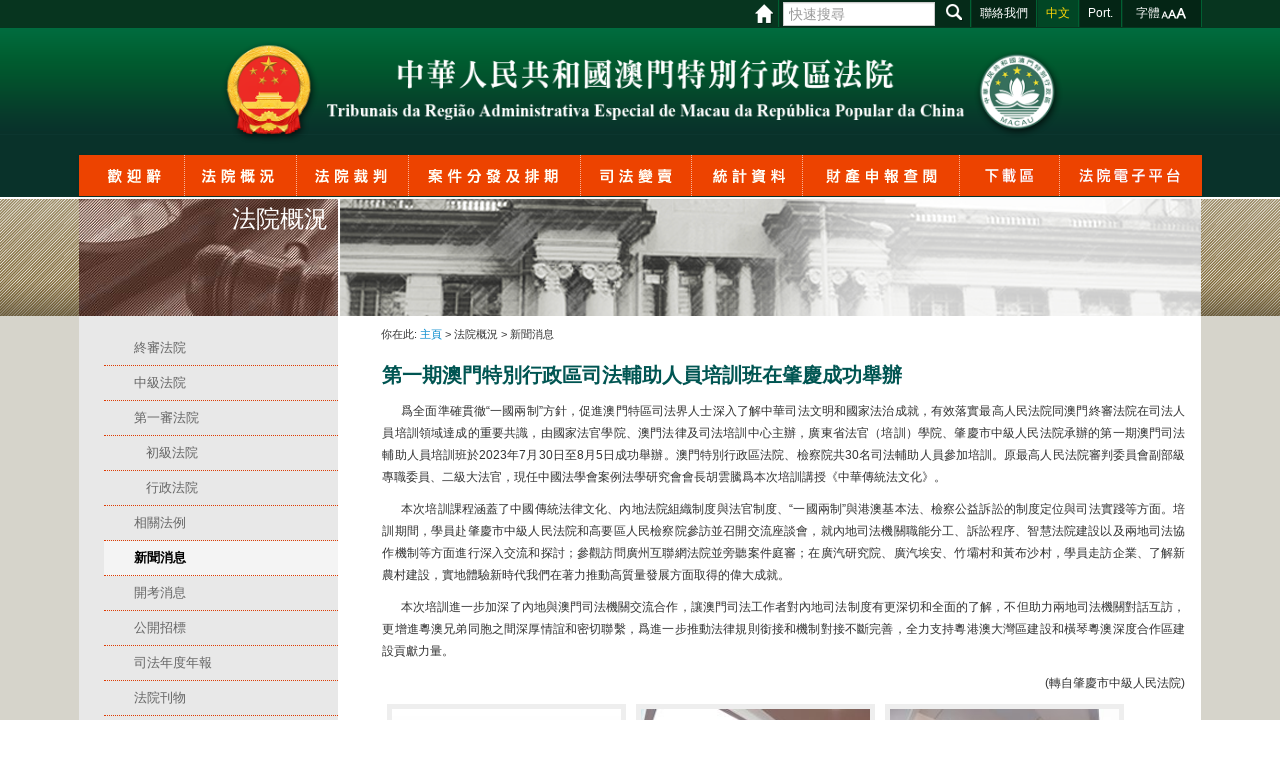

--- FILE ---
content_type: text/html; charset=UTF-8
request_url: https://www.court.gov.mo/zh/subpage/news?id=2947
body_size: 7455
content:
<!DOCTYPE html>
<html>
<head>
    <meta http-equiv="X-UA-Compatible" content="IE=9; IE=8; IE=7; IE=EDGE"/>
    <meta http-equiv="Content-Type" content="text/html; charset=utf-8"/>
    <title>澳門特別行政區法院網站 | 新聞消息</title>
            <meta name="keywords" content="終審法院, 中級法院, 第一審法院, 初級法院, 刑事起訴法庭, 行政法院, 推薦法官獨立, 委員會, 法官委員會, 終審法院院長, 辦公室, 案件分發結果, 初級法院, 案件排期, 終審法院, 中級法院, 初級法院, 行政法院, 司法變賣, 司法裁判, 終審法院, 中級法院, 統計資料, 終審法院, 中級法院, 初級法院, 刑事起訴法庭, 行政法院, 司法組織法例"/>
        <meta name="viewport" content="width=device-width, initial-scale=1.0">
    <link rel="apple-touch-icon" sizes="180x180" href="/apple-touch-icon.png?v=1.070">
    <link rel="icon" type="image/png" sizes="32x32" href="/favicon-32x32.png?v=1.070">
    <link rel="icon" type="image/png" sizes="16x16" href="/favicon-16x16.png?v=1.070">
    <!-- Bootstrap -->
            <!--
            <link href='https://fonts.googleapis.com/css?family=Caudex:400,700' rel='stylesheet' type='text/css'>
        -->
        <link rel="stylesheet" type="text/css" media="screen, projection" href="/css/wizfrontend/bootstrap-framework.css?v=1.070"/>
        <link rel="stylesheet" type="text/css" media="screen, projection" href="/css/wizfrontend/font-awesome.min.css?v=1.070"/>
        <!--[if lt IE 7]>
        <link rel="stylesheet" type="text/css" media="screen, projection" href="/css/wizfrontend/font-awesome-ie7.min.css?v=1.070"/>
        <![endif]-->
        <link rel="stylesheet" type="text/css" media="print" href="/css/wizfrontend/print.css?v=1.070"/>
        <link rel="stylesheet" type="text/css" media="screen, projection" href="/css/app.css?v=1.070"/>
        <link rel="stylesheet" type="text/css" media="screen, projection" href="/css/wizfrontend/screen.css?v=1.070"/>
        <link rel="stylesheet" type="text/css" media="screen, projection" href="/css/wizfrontend/screen_zh.css?v=1.070"/>
    
    
    
</head>
<body class="lang_zh layout_subpage font-size-normal">
    <div class="header">
        <div class="header-top">
            <div class="container">
            </div>
        </div>
        <div class="container">
            <div class="row-fluid">
                <div class="span6 logo"><a href="/zh"><img src="/images/logo.png?v=0.3"/></a></div>
                <div class="span6 topmenu">
                    <div class="menuitems">
                        <a href="/zh" class="home"></a>
                        <a href="/zh/subpage/searchresult" class="mobile_search"></a>

                        <div class="search">
                            <form action="/zh/subpage/searchresult"
                                  method="get" id="frmGoogleSearch">
                                <input type="text" name="q" placeholder="快速搜尋"/>
                                <input type="button" name="btSub" onClick="frmGoogleSearch.submit();"/>
                            </form>
                        </div>
                                                                        <a href="/zh/subpage/contactus" class="contactus">聯絡我們</a>

                            <a href="/zh/subpage/news?id=2947"
       class="langzh current">中文</a>
                            <a href="/pt/subpage/news?id=2947"
       class="langpt">Port.</a>
                        <div class="resizefont">
                            <a href="#nogo" onclick="font_size_switch(); return false;">字體</a>
                        </div>
                    </div>
                </div>
            </div>
            <!-- nav -->
            <div class="navbar navbar-inverse">
                <div class="navbar-inner">
                    <button data-target=".nav-collapse" data-toggle="collapse" class="btn btn-navbar" type="button">
                        <span class="icon-bar"></span>
                        <span class="icon-bar"></span>
                        <span class="icon-bar"></span>
                    </button>
                    <div class="nav-collapse collapse">
                                                                
        <ul class="nav">
                        
        
        
        
        
        
                <li class="welcome first" node_id="2">                    <a href="/zh/subpage/welcome">
                <span>歡迎辭</span>
    </a>
                            
        </li>    
            
        
        
        
        
        
                <li class="aboutus current_ancestor dropdown" node_id="3">                        
    <a href="#" class="dropdown-toggle" data-hover="dropdown">
                <span>法院概況</span>
        <b class="caret"></b>
    </a>
                                    
        <ul class="dropdown-menu hvrelate menu_level_1 dropdown-menu">
                        
        
        
        
        
        
                <li class="first">                    <span>
                
    </span>
                                    
        <ul class="relate menu_level_2">
                        
        
        
        
        
        
                <li nav-header="nav-header" class="first">                    <span>
                相關機構
    </span>
                            
        </li>    
            
        
        
        
        
        
                <li class="ciij" node_id="10">                    <a href="/zh/subpage/ciij">
                <span>推薦法官的獨立委員會</span>
    </a>
                            
        </li>    
            
        
        
        
        
        
                <li class="cmj" node_id="11">                    <a href="/zh/subpage/cmj">
                <span>法官委員會</span>
    </a>
                            
        </li>    
            
        
        
        
        
        
                <li class="gptui last" node_id="12">                    <a href="/zh/subpage/gptui">
                <span>終審法院院長辦公室</span>
    </a>
                            
        </li>    

        </ul>
    
        </li>    
            
        
        
        
        
        
                <li class="tui" node_id="4">                    <a href="/zh/subpage/tui">
                <span>終審法院</span>
    </a>
                            
        </li>    
            
        
        
        
        
        
                <li class="tsi" node_id="5">                    <a href="/zh/subpage/tsi">
                <span>中級法院</span>
    </a>
                            
        </li>    
            
        
        
        
        
        
                <li class="tpi" node_id="6">                    <a href="/zh/subpage/tpi">
                <span>第一審法院</span>
    </a>
                            
        </li>    
            
        
        
        
        
        
                <li class="tjb" node_id="7">                    <a href="/zh/subpage/tjb">
                <span>&nbsp;&nbsp;&nbsp;初級法院</span>
    </a>
                            
        </li>    
            
        
        
        
        
        
                <li class="ta" node_id="8">                    <a href="/zh/subpage/ta">
                <span>&nbsp;&nbsp;&nbsp;行政法院</span>
    </a>
                            
        </li>    
            
        
        
        
        
        
                <li class="relativelaws" node_id="57">                    <a href="/zh/subpage/relativelaws">
                <span>相關法例</span>
    </a>
                            
        </li>    
            
        
        
        
        
        
                <li class="news current" node_id="32">                    <a href="/zh/subpage/news">
                <span>新聞消息</span>
    </a>
                            
        </li>    
            
        
        
        
        
        
                <li class="concursos" node_id="50">                    <a href="/zh/subpage/concursos">
                <span>開考消息</span>
    </a>
                            
        </li>    
            
        
        
        
        
        
                <li class="tender" node_id="76">                    <a href="/zh/subpage/tender">
                <span>公開招標</span>
    </a>
                            
        </li>    
            
        
        
        
        
        
                <li class="annual" node_id="59">                    <a href="/zh/subpage/annual">
                <span>司法年度年報</span>
    </a>
                            
        </li>    
            
        
        
        
        
        
                <li class="newspaper last" node_id="61">                    <a href="/zh/subpage/newspaper">
                <span>法院刊物</span>
    </a>
                            
        </li>    

        </ul>
    
        </li>    
            
        
        
        
        
        
                <li class="decision dropdown" node_id="13">                        
    <a href="#" class="dropdown-toggle" data-hover="dropdown">
                <span>法院裁判</span>
        <b class="caret"></b>
    </a>
                                    
        <ul class="menu_level_1 dropdown-menu">
                        
        
        
        
        
        
                <li class="recentjudgments dropdown-submenu" node_id="14">                        
    <a href="#" class="dropdown-toggle" data-toggle="dropdown">
                <span>最新裁判</span>
        <b class="caret"></b>
    </a>
                                    
        <ul class="menu_level_2 dropdown-menu">
                        
        
        
        
        
        
                <li class="tui-yong first" node_id="53">                    <a href="/zh/subpage/tui-yong">
                <span>終審法院</span>
    </a>
                            
        </li>    
            
        
        
        
        
        
                <li class="tsi-yong" node_id="54">                    <a href="/zh/subpage/tsi-yong">
                <span>中級法院</span>
    </a>
                            
        </li>    
            
        
        
        
        
        
                <li class="tjb-yong" node_id="55">                    <a href="/zh/subpage/tjb-yong">
                <span>初級法院</span>
    </a>
                            
        </li>    
            
        
        
        
        
        
                <li class="ta-yong last" node_id="56">                    <a href="/zh/subpage/ta-yong">
                <span>行政法院</span>
    </a>
                            
        </li>    

        </ul>
    
        </li>    
            
        
        
        
        
        
                <li class="researchjudgments" node_id="16">                    <a href="/zh/subpage/researchjudgments">
                <span>裁判書搜尋</span>
    </a>
                            
        </li>    
            
        
        
        
        
        
                <li class="casesearch" node_id="15">                    <a href="/zh/subpage/casesearch">
                <span>統一司法見解</span>
    </a>
                            
        </li>    
            
        
        
        
        
        
                <li class="summary" node_id="17">                    <a href="/zh/subpage/summary">
                <span>裁判書摘要</span>
    </a>
                            
        </li>    
            
        
        
        
        
        
                <li class="relevantjudgments" node_id="18">                    <a href="/zh/subpage/relevantjudgments">
                <span>典型案例分析</span>
    </a>
                            
        </li>    
            
        
        
        
        
        
                <li class="annualopinion last" node_id="65">                    <a href="/zh/subpage/annualopinion">
                <span>載於年報之重要裁判</span>
    </a>
                            
        </li>    

        </ul>
    
        </li>    
            
        
        
        
        
        
                <li class="caseschedule dropdown" node_id="19">                        
    <a href="#" class="dropdown-toggle" data-hover="dropdown">
                <span>案件分發及排期</span>
        <b class="caret"></b>
    </a>
                                    
        <ul class="menu_level_1 dropdown-menu">
                        
        
        
        
        
        
                <li class="distribut first" node_id="20">                    <a href="/zh/subpage/distribut">
                <span>案件分發結果(初級法院)</span>
    </a>
                            
        </li>    
            
        
        
        
        
        
                <li class="schedule last dropdown-submenu" node_id="21">                        
    <a href="#" class="dropdown-toggle" data-toggle="dropdown">
                <span>案件排期</span>
        <b class="caret"></b>
    </a>
                                    
        <ul class="menu_level_2 dropdown-menu">
                        
        
        
        
        
        
                <li class="scheduletui first" node_id="33">                    <a href="/zh/subpage/scheduletui">
                <span>終審法院</span>
    </a>
                            
        </li>    
            
        
        
        
        
        
                <li class="scheduletsi" node_id="34">                    <a href="/zh/subpage/scheduletsi">
                <span>中級法院</span>
    </a>
                            
        </li>    
            
        
        
        
        
        
                <li class="scheduletjb" node_id="35">                    <a href="/zh/subpage/scheduletjb">
                <span>初級法院</span>
    </a>
                            
        </li>    
            
        
        
        
        
        
                <li class="scheduleta last" node_id="36">                    <a href="/zh/subpage/scheduleta">
                <span>行政法院</span>
    </a>
                            
        </li>    

        </ul>
    
        </li>    

        </ul>
    
        </li>    
            
        
        
        
        
        
                <li class="sell" node_id="22">                    <a href="/zh/subpage/sell">
                <span>司法變賣</span>
    </a>
                            
        </li>    
            
        
        
        
        
        
                <li class="statistics dropdown" node_id="23">                        
    <a href="#" class="dropdown-toggle" data-hover="dropdown">
                <span>統計資料</span>
        <b class="caret"></b>
    </a>
                                    
        <ul class="menu_level_1 dropdown-menu">
                        
        
        
        
        
        
                <li class="statisticstui first" node_id="24">                    <a href="/zh/subpage/statisticstui">
                <span>終審法院</span>
    </a>
                            
        </li>    
            
        
        
        
        
        
                <li class="statisticstsi" node_id="25">                    <a href="/zh/subpage/statisticstsi">
                <span>中級法院</span>
    </a>
                            
        </li>    
            
        
        
        
        
        
                <li class="statisticstjb" node_id="26">                    <a href="/zh/subpage/statisticstjb">
                <span>初級法院</span>
    </a>
                            
        </li>    
            
        
        
        
        
        
                <li class="statisticsjic" node_id="38">                    <a href="/zh/subpage/statisticsjic">
                <span>刑事起訴法庭</span>
    </a>
                            
        </li>    
            
        
        
        
        
        
                <li class="statisticsta last" node_id="27">                    <a href="/zh/subpage/statisticsta">
                <span>行政法院</span>
    </a>
                            
        </li>    

        </ul>
    
        </li>    
            
        
        
        
        
        
                <li class="estate" node_id="28">                    <a href="/zh/subpage/estate">
                <span>財產申報查閱</span>
    </a>
                            
        </li>    
            
        
        
        
        
        
                <li class="download dropdown" node_id="29">                        
    <a href="#" class="dropdown-toggle" data-hover="dropdown">
                <span>下載區</span>
        <b class="caret"></b>
    </a>
                                    
        <ul class="menu_level_1 dropdown-menu">
                        
        
        
        
        
        
                <li class="form first dropdown-submenu" node_id="68">                        
    <a href="#" class="dropdown-toggle" data-toggle="dropdown">
                <span>表格</span>
        <b class="caret"></b>
    </a>
                                    
        <ul class="menu_level_2 dropdown-menu">
                        
        
        
        
        
        
                <li class="downloadtui first" node_id="30">                    <a href="/zh/subpage/downloadtui">
                <span>終審法院</span>
    </a>
                            
        </li>    
            
        
        
        
        
        
                <li class="downloadtjb last" node_id="31">                    <a href="/zh/subpage/downloadtjb">
                <span>初級法院</span>
    </a>
                            
        </li>    

        </ul>
    
        </li>    
            
        
        
        
        
        
                <li class="services last" node_id="70">                    <a href="/zh/subpage/services">
                <span>服務簡介</span>
    </a>
                            
        </li>    

        </ul>
    
        </li>    
            
        
        
        
        
        
                <li class="electronic last" node_id="78">                    <a href="/zh/subpage/electronic">
                <span>法院電子平台</span>
    </a>
                            
        </li>    

        </ul>
    
                                            </div>
                    <!--/.nav-collapse -->
                </div>
                <!-- /.navbar-inner --></div>
            <!-- End of nav-->

        </div>
    </div>
    <!-- End of Header-->
    <!-- Content -->
        <div class="content " id="main-container">
        <div class="subcontent">
  <div class="container">
    <div class="row-fluid">
      <div
        class="span3 sublt"
        style="background: url(/images/sub_bg.png) top left no-repeat"
      >
        <span>            法院概況        </span>
      </div>

      <div
        class="span9 subhints"
        style="background: url(/images/sub_aboutus_bg.png) top left no-repeat"
      >
                                              </div>
    </div>
  </div>

  <div class="container">
    <div class="row-fluid subcon">
      <div class="span3 ls">
                                                                
        <ul class="nav">
                        
        
        
        
        
        
                <li class="first">                    <span>
                
    </span>
                                    
        <ul class="relation nav">
                        
        
        
        
        
        
                <li nav-header="nav-header" class="first">                    <span>
                相關機構
    </span>
                            
        </li>    
            
        
        
        
        
        
                <li class="ciij" node_id="10">                    <a href="/zh/subpage/ciij">
                <span>推薦法官的獨立委員會</span>
    </a>
                            
        </li>    
            
        
        
        
        
        
                <li class="cmj" node_id="11">                    <a href="/zh/subpage/cmj">
                <span>法官委員會</span>
    </a>
                            
        </li>    
            
        
        
        
        
        
                <li class="gptui last" node_id="12">                    <a href="/zh/subpage/gptui">
                <span>終審法院院長辦公室</span>
    </a>
                            
        </li>    

        </ul>
    
        </li>    
            
        
        
        
        
        
                <li class="tui" node_id="4">                    <a href="/zh/subpage/tui">
                <span>終審法院</span>
    </a>
                            
        </li>    
            
        
        
        
        
        
                <li class="tsi" node_id="5">                    <a href="/zh/subpage/tsi">
                <span>中級法院</span>
    </a>
                            
        </li>    
            
        
        
        
        
        
                <li class="tpi" node_id="6">                    <a href="/zh/subpage/tpi">
                <span>第一審法院</span>
    </a>
                            
        </li>    
            
        
        
        
        
        
                <li class="tjb" node_id="7">                    <a href="/zh/subpage/tjb">
                <span>&nbsp;&nbsp;&nbsp;初級法院</span>
    </a>
                            
        </li>    
            
        
        
        
        
        
                <li class="ta" node_id="8">                    <a href="/zh/subpage/ta">
                <span>&nbsp;&nbsp;&nbsp;行政法院</span>
    </a>
                            
        </li>    
            
        
        
        
        
        
                <li class="relativelaws" node_id="57">                    <a href="/zh/subpage/relativelaws">
                <span>相關法例</span>
    </a>
                            
        </li>    
            
        
        
        
        
        
                <li class="news current" node_id="32">                    <a href="/zh/subpage/news">
                <span>新聞消息</span>
    </a>
                            
        </li>    
            
        
        
        
        
        
                <li class="concursos" node_id="50">                    <a href="/zh/subpage/concursos">
                <span>開考消息</span>
    </a>
                            
        </li>    
            
        
        
        
        
        
                <li class="tender" node_id="76">                    <a href="/zh/subpage/tender">
                <span>公開招標</span>
    </a>
                            
        </li>    
            
        
        
        
        
        
                <li class="annual" node_id="59">                    <a href="/zh/subpage/annual">
                <span>司法年度年報</span>
    </a>
                            
        </li>    
            
        
        
        
        
        
                <li class="newspaper last" node_id="61">                    <a href="/zh/subpage/newspaper">
                <span>法院刊物</span>
    </a>
                            
        </li>    

        </ul>
    
                          </div>
      <div class="span9 rs">
                    <div class="breadcrumb">
                                                            你在此: <a href="    /zh/
">主頁</a> >
                                                                                法院概況 >
                                                                                新聞消息
                                                </div>
                <div class="maincontent">
              <div class="news-maincontent">
                    <h1>第一期澳門特別行政區司法輔助人員培訓班在肇慶成功舉辦</h1>
            <p>&nbsp; &nbsp; &nbsp; 爲全面準確貫徹&ldquo;一國兩制&rdquo;方針，促進澳門特區司法界人士深入了解中華司法文明和國家法治成就，有效落實最高人民法院同澳門終審法院在司法人員培訓領域達成的重要共識，由國家法官學院、澳門法律及司法培訓中心主辦，廣東省法官（培訓）學院、肇慶市中級人民法院承辦的第一期澳門司法輔助人員培訓班於2023年7月30日至8月5日成功舉辦。澳門特別行政區法院、檢察院共30名司法輔助人員參加培訓。原最高人民法院審判委員會副部級專職委員、二級大法官，現任中國法學會案例法學研究會會長胡雲騰爲本次培訓講授《中華傳統法文化》。&nbsp;</p>
<p><span>&nbsp; &nbsp; &nbsp;<span>&nbsp;</span></span>本次培訓課程涵蓋了中國傳統法律文化、內地法院組織制度與法官制度、&ldquo;一國兩制&rdquo;與港澳基本法、檢察公益訴訟的制度定位與司法實踐等方面。培訓期間，學員赴肇慶市中級人民法院和高要區人民檢察院參訪並召開交流座談會，就內地司法機關職能分工、訴訟程序、智慧法院建設以及兩地司法協作機制等方面進行深入交流和探討；參觀訪問廣州互聯網法院並旁聽案件庭審；在廣汽研究院、廣汽埃安、竹壩村和黃布沙村，學員走訪企業、了解新農村建設，實地體驗新時代我們在著力推動高質量發展方面取得的偉大成就。&nbsp;</p>
<p><span>&nbsp; &nbsp; &nbsp;<span>&nbsp;</span></span>本次培訓進一步加深了內地與澳門司法機關交流合作，讓澳門司法工作者對內地司法制度有更深切和全面的了解，不但助力兩地司法機關對話互訪，更增進粵澳兄弟同胞之間深厚情誼和密切聯繫，爲進一步推動法律規則銜接和機制對接不斷完善，全力支持粵港澳大灣區建設和橫琴粵澳深度合作區建設貢獻力量。&nbsp;</p>
<p style="text-align: right;">(轉自肇慶市中級人民法院)</p>
                        <div class="photolist">
                            <ul wiz-plugin="simple-photo-gallery" data-y="abc1">
                                                <li class="odd">
                        <a
                                class="image-link"
                                title=""
                                href="/uploads/media/cache/photo/uploads/attachment/67/jpg/1691478267qxlnt.jpg"
                        >
                            <img src="/uploads/media/cache/photo_thumb/uploads/attachment/67/jpg/1691478267qxlnt.jpg"/>
                        </a>
                        <span></span>
                    </li>
                                                                <li class="even">
                        <a
                                class="image-link"
                                title=""
                                href="/uploads/media/cache/photo/uploads/attachment/32/jpg/1691475132jqbft.jpg"
                        >
                            <img src="/uploads/media/cache/photo_thumb/uploads/attachment/32/jpg/1691475132jqbft.jpg"/>
                        </a>
                        <span></span>
                    </li>
                                                                <li class="third">
                        <a
                                class="image-link"
                                title=""
                                href="/uploads/media/cache/photo/uploads/attachment/46/jpg/1691475146xmhap.jpg"
                        >
                            <img src="/uploads/media/cache/photo_thumb/uploads/attachment/46/jpg/1691475146xmhap.jpg"/>
                        </a>
                        <span></span>
                    </li>
                                                                <li class="odd">
                        <a
                                class="image-link"
                                title=""
                                href="/uploads/media/cache/photo/uploads/attachment/57/jpg/1691475157lrniw.jpg"
                        >
                            <img src="/uploads/media/cache/photo_thumb/uploads/attachment/57/jpg/1691475157lrniw.jpg"/>
                        </a>
                        <span></span>
                    </li>
                                                                <li class="even">
                        <a
                                class="image-link"
                                title=""
                                href="/uploads/media/cache/photo/uploads/attachment/69/jpg/1691475169agezt.jpg"
                        >
                            <img src="/uploads/media/cache/photo_thumb/uploads/attachment/69/jpg/1691475169agezt.jpg"/>
                        </a>
                        <span></span>
                    </li>
                                                                <li class="third">
                        <a
                                class="image-link"
                                title=""
                                href="/uploads/media/cache/photo/uploads/attachment/81/jpg/1691475181ufvdq.jpg"
                        >
                            <img src="/uploads/media/cache/photo_thumb/uploads/attachment/81/jpg/1691475181ufvdq.jpg"/>
                        </a>
                        <span></span>
                    </li>
                                    </ul>
    
                <div style="clear:both"></div>
            </div>
            <div class="pdflist">
                            <ul wiz-plugin="simple-pdf_list">
                                                                                                                                                                                            </ul>
    
                <div style="clear:both"></div>
            </div>
            </div>
    <style>
        .maincontent .photolist ul li.odd {
            clear: both;
        }

        .maincontent .photolist ul li span {
            overflow: auto;
            max-height: 100%;
        }

        /* Hide scrollbar for Chrome, Safari and Opera */
        span::-webkit-scrollbar {
            display: none;
        }

        /* Hide scrollbar for IE and Edge */
        span {
            -ms-overflow-style: none;
        }

        .news-maincontent {
            text-align: justify;
        }
    </style>
        </div>
      </div>
    </div>
  </div>
</div>
    </div>
    <!-- End of Content -->
    <!-- footer -->
    <div class="footer">
        <div class="container">
                                |     <a href="/zh/subpage/contactus">聯絡我們</a> |

    <a href="/zh/subpage/recruit">開考消息</a> |

    <a href="/zh/subpage/privacy">私隱政策聲明</a> |

    <a href="/zh/subpage/distributf">案件分發結果</a> |

    <a href="/zh/subpage/sellf">司法變賣</a> |

    <a href="/zh/subpage/recentjudgmentsf">司法裁判</a> |

    <a href="/zh/subpage/sitemap">網站地圖</a> |



                <br/>版權所有 © 2013 澳門特別行政區法院｜
                <span class="ref">本網站內容只供參考，以法院通知為準</span>
                    </div>
    </div>

    <!-- End of footer -->

<script type="text/javascript" src="/bundles/wizfrontend/components/jquery/jquery.min.js"></script><script type="text/javascript" src="/bundles/wiztools/bootstrap/js/bootstrap.min.js"></script><script type="text/javascript" src="/bundles/wizfrontend/components/bootstrap-hover-dropdown/twitter-bootstrap-hover-dropdown.min.js"></script><script type="text/javascript" src="/bundles/wizfrontend/components/magnific-popup/dist/jquery.magnific-popup.min.js"></script><script type="text/javascript" src="/bundles/wizfrontend/js/browser.js"></script><script type="text/javascript" src="/js/jquery.marquee.min.js"></script><script type="text/javascript" src="/js/plugins/jquery.fontsize.js?v=1.070"></script><link rel="stylesheet" type="text/css" media="screen, projection" href="/bundles/wizfrontend/components/magnific-popup/dist/magnific-popup.css"/><script type="text/javascript" src="/js/fancybox/source/jquery.fancybox.pack.js?v=1.070"></script><link rel="stylesheet" type="text/css" media="screen, projection" href="/js/fancybox/source/jquery.fancybox.css?v=1.070"/><link rel="stylesheet" type="text/css" media="screen, projection" href="/js/fancybox/source/helpers/jquery.fancybox-media.js?v=1.070"/><script>
        !function (a) {
            "function" == typeof define && define.amd ? define(["jquery"], a) : a("object" == typeof module && module.exports ? require("jquery") : jQuery)
        }(function (a) {
            function b(b) {
                var c = {}, d = /^jQuery\d+$/;
                return a.each(b.attributes, function (a, b) {
                    b.specified && !d.test(b.name) && (c[b.name] = b.value)
                }), c
            }

            function c(b, c) {
                var d = this, f = a(d);
                if (d.value == f.attr("placeholder") && f.hasClass(m.customClass)) if (f.data("placeholder-password")) {
                    if (f = f.hide().nextAll('input[type="password"]:first').show().attr("id", f.removeAttr("id").data("placeholder-id")), b === !0) return f[0].value = c;
                    f.focus()
                } else d.value = "", f.removeClass(m.customClass), d == e() && d.select()
            }

            function d() {
                var d, e = this, f = a(e), g = this.id;
                if ("" === e.value) {
                    if ("password" === e.type) {
                        if (!f.data("placeholder-textinput")) {
                            try {
                                d = f.clone().attr({type: "text"})
                            } catch (h) {
                                d = a("<input>").attr(a.extend(b(this), {type: "text"}))
                            }
                            d.removeAttr("name").data({
                                "placeholder-password": f,
                                "placeholder-id": g
                            }).bind("focus.placeholder", c), f.data({
                                "placeholder-textinput": d,
                                "placeholder-id": g
                            }).before(d)
                        }
                        f = f.removeAttr("id").hide().prevAll('input[type="text"]:first').attr("id", g).show()
                    }
                    f.addClass(m.customClass), f[0].value = f.attr("placeholder")
                } else f.removeClass(m.customClass)
            }

            function e() {
                try {
                    return document.activeElement
                } catch (a) {
                }
            }

            var f, g, h = "[object OperaMini]" == Object.prototype.toString.call(window.operamini), i = "placeholder" in document.createElement("input") && !h,
                j = "placeholder" in document.createElement("textarea") && !h, k = a.valHooks, l = a.propHooks;
            if (i && j) g = a.fn.placeholder = function () {
                return this
            }, g.input = g.textarea = !0; else {
                var m = {};
                g = a.fn.placeholder = function (b) {
                    var e = {customClass: "placeholder"};
                    m = a.extend({}, e, b);
                    var f = this;
                    return f.filter((i ? "textarea" : ":input") + "[placeholder]").not("." + m.customClass).bind({
                        "focus.placeholder": c,
                        "blur.placeholder": d
                    }).data("placeholder-enabled", !0).trigger("blur.placeholder"), f
                }, g.input = i, g.textarea = j, f = {
                    get: function (b) {
                        var c = a(b), d = c.data("placeholder-password");
                        return d ? d[0].value : c.data("placeholder-enabled") && c.hasClass(m.customClass) ? "" : b.value
                    }, set: function (b, f) {
                        var g = a(b), h = g.data("placeholder-password");
                        return h ? h[0].value = f : g.data("placeholder-enabled") ? ("" === f ? (b.value = f, b != e() && d.call(b)) : g.hasClass(m.customClass) ? c.call(b, !0, f) || (b.value = f) : b.value = f, g) : b.value = f
                    }
                }, i || (k.input = f, l.value = f), j || (k.textarea = f, l.value = f), a(function () {
                    a(document).delegate("form", "submit.placeholder", function () {
                        var b = a("." + m.customClass, this).each(c);
                        setTimeout(function () {
                            b.each(d)
                        }, 10)
                    })
                }), a(window).bind("beforeunload.placeholder", function () {
                    a("." + m.customClass).each(function () {
                        this.value = ""
                    })
                })
            }
        });
        $(document).ready(function () {
            $('.openNewWindow').magnificPopup({type: 'iframe'});
            $('.marquee').marquee({
                pauseOnHover: true,
                duration: 13500
            });
            $(".newspaper_cover_fancybox").fancybox({
                openEffect: 'elastic',
                closeEffect: 'elastic',
                helpers: {
                    title: {
                        type: 'inside'
                    }
                }
            });
            $('input, textarea').placeholder();
        });
    </script>
<script>
    $(function () {
        /* homepage */
        $('#news_tab a:first').tab('show');

        $('.carousel').carousel({
            interval: 5000
        });

        $('#courtTab a').click(function (e) {
            e.preventDefault();
            //window.location.hash = 'tab_' + e.target.hash.substr(1);
            $(this).tab('show');
        });
        if (location.hash !== '') {
            $('#courtTab a[href="' + location.hash.replace('tab_', '') + '"]').tab('show');
            resetTabUrl();
        }
        $('#courtTab a').on('shown.bs.tab', function (e) {
            var slugHash = 'tab_' + e.target.hash.substr(1);
            window.location.hash = slugHash;

            resetTabUrl();

            return false;
        });

        function resetTabUrl() {
            var target = window.location.href;
            var targetZh = target.replace('/pt/', '/zh/');
            var targetPt = target.replace('/zh/', '/pt/');
            $('.menuitems a.langzh').attr('href', targetZh);
            $('.menuitems a.langpt').attr('href', targetPt);
        }

        /* plugins */
$('[wiz-plugin="simple-photo-gallery"]').each(function(){
    $(this).find('.image-link').magnificPopup({
      type:'image',
      gallery: {
      enabled: true,
      navigateByImgClick: true,
      preload: [0,1] // Will preload 0 - before current, and 1 after the current image
    },
    zoom: {
      enabled: true,
      duration: 300, // don't foget to change the duration also in CSS
      opener: function(element) {
        return element.find('img');
      }
    },
    image: {
            titleSrc: function(item){
              return item.el.attr('title')
            } 
            // this tells the script which attribute has your caption
        }
    });
});

$('[wiz-plugin="select-jump-menu"]').each(function(){
    $(this).bind('change',function(){
      var val = $(this).val();
      location = val;
    });
});


        resetTabUrl();
    });
</script>

<script async src="https://www.googletagmanager.com/gtag/js?id=G-GWRNNF9F67"></script>
<script>
    window.dataLayer = window.dataLayer || [];
    function gtag(){dataLayer.push(arguments);}
    gtag('js', new Date());

    gtag('config', 'G-GWRNNF9F67');
</script></body>
</html>


--- FILE ---
content_type: text/css
request_url: https://www.court.gov.mo/css/app.css?v=1.070
body_size: 1013
content:
.e-notice-title {
    display: flex;
    justify-content: space-between;
    margin-right: 10px;
}

.e-notice-title button {
    height: 30px;
    font-size: 1.3em;
}

.e-notice-form{
    margin: 0 0 8px 0;
}

.e-notice {
    color: #333333;
    margin-bottom: 20px;
    margin-right: 10px;
    font-size: 1.2em;
    list-style-type: none;
    border: 2px #F2F2F2 solid;
}

.e-notice .flex-1 {
    margin: 15px;
    display: flex;
    justify-content: space-between;
}
.e-notice .flex-1 .flex1-2 {
    flex: 1;
    line-height: 27px;
}
.e-notice .flex-1 .flex1-2 .flex1-3 {
    display: flex;
    flex-wrap: wrap;
}

.e-notice .flex-1 .flex1-2 .flex1-3 .Small {
    flex: 1 1 200px;
}
.e-notice .flex-1 .flex1-2 .flex1-3 .big {
    flex: 7 1 200px;
}

.e-notice .flex-1 .flex1-2 .flex1-3 .flex1-4 .title-top {
    color: #ed4300;
}

.e-notice .flex-1 .flex1-2 .flex1-3 .flex1-4 .title-Courts {
    margin-left: 80px
}
.e-notice .flex-1 .flex1-pdf {
    display: flex;
    align-items: center;
}
.e-notice .flex-1 .flex1-pdf .download {
    display: flex;
    flex-wrap: wrap;
}
.e-notice .flex2 {
    display: flex;
    flex-wrap: wrap;
    flex-direction: column;
    line-height: 23px;
    padding: 15px;
    background-color: #F6F6F6;
}

.e-notice .flex2 .flex2-1{
    /*flex: 1 1 200px;*/
    display: inline-block;
    overflow: hidden;
    text-overflow: ellipsis;
}

.e-notice .flex2 .party {
    display: block;
    width: 100%;
    color: #333333;
    font-weight: bold;
}

.no-data {
    font-size: 20px;
    background-color: #E9F0F3;
    margin-right: 10px;
    padding: 20px;
    border-radius: 15px;
    color: #2F6EBA;
}

.navigation {
    padding-right: 10px;
}

.btnsubmit-e-notice {
    display: flex;
    justify-content: space-between;
    padding: 0 !important;
    width: 100%;
}
.btnsubmit-e-notice.illustrate {
    display: flex;
    align-items: center;
    justify-content: center;
    margin-left: 15px;
}
.btnsubmit-e-notice .illustrate a{
    color: #2F6EBA;
    font-size: 15px;
    vertical-align: middle;
    border-bottom: 1px solid #2F6EBA;
    text-decoration: none;
}
.page-e-notice {
    margin: 20px 0 20px 0;
    float: right;
    padding: 3px 12px 3px 12px;
    border: 1px solid #DDDDDD;
    border-radius: 4px;
    color: #9B9B9B;
}
.pushAt-class .title-top{
    color: #ed4300;
}

.mark{
    width: calc(100% - 12%);
    margin: 30px auto;
    font-size: 14px;
    color: #DE0D0D;
}
.mark-pt{
    width: calc(100% - 12%);
    margin: 30px auto;
    font-size: 12px;
    color: #DE0D0D;
}
.mark-h1{
    margin: unset !important;
    color: #DE0D0D !important;
}
ol{
    padding-left:1em;
}
ol li {
    float: unset;
    margin-top: 10px;
}
.clickable-icon{
    cursor: pointer;
    text-decoration: none !important;
}
.header .topmenu .notice-wrapper .marquee-wrapper a, .header .topmenu .notice-wrapper .marquee-wrapper span{
    margin-right: 330px;
    }
.header .navbar .notice-wrapper .marquee-wrapper a ,.header .navbar .notice-wrapper .marquee-wrapper span{
    margin-right: 330px;
}
@media (max-width: 768px) {
    .header .topmenu .notice-wrapper .marquee-wrapper a,.header .topmenu .notice-wrapper .marquee-wrapper span{
        margin-right: 150px;
    }
    .header .navbar .notice-wrapper .marquee-wrapper a ,.header .navbar .notice-wrapper .marquee-wrapper span{
        margin-right:150px;
    }
}
header .topmenu .notice-wrapper .marquee-wrapper a:last-child,.header .topmenu .notice-wrapper .marquee-wrapper span:last-child {
    margin-right: 0;
}
.header .navbar .notice-wrapper .marquee-wrapper a:last-child,.header .navbar .notice-wrapper .marquee-wrapper span:last-child {
    margin-right: 0;
}


--- FILE ---
content_type: text/css
request_url: https://www.court.gov.mo/css/wizfrontend/screen.css?v=1.070
body_size: 11398
content:
body {
  font-size: 12px;
  font-family: Verdana, Geneva, sans-serif;
}

.container {
  width: 1123px;
}

.dropdown-submenu > a.dropdown-toggle:after {
  border-width: 0px;
}

.highlight-key {
  font-weight: bold;
  background: #ffff00;
}

.isFlashing {
  animation: myfirstitem .5s;
  animation-iteration-count: infinite;
}
.isFlashing a {
  animation: myfirstitem .5s;
  animation-iteration-count: infinite;
}

/*.slug_latestnews .isTop:nth-of-type(2) a {*/
/*    animation: myfirstitem .5s infinite;*/
/*}*/
@keyframes myfirstitem {
  0% {
    color: #94cc00;
  }
  50% {
    color: #e70000;
  }
  75% {
    color: #0000ff;
  }
  100% {
    color: #94cc00;
  }
}
.header {
  background: url(/images/header_bg.png) top left repeat-x #09322a;
  height: 197px;
  border-bottom: 2px #fff solid;
}
.header .header-top {
  background: #07351f;
}
.header .header-top .container {
  content: '';
  height: 28px;
}
.header .topmenu {
  position: absolute;
  top: -29px;
  right: 0;
  width: auto;
}
.header .topmenu .menuitems {
  overflow: hidden;
}
.header .topmenu .menuitems .current {
  background: #014625 !important;
}
.header .topmenu .menuitems > a,
.header .topmenu .menuitems > .search,
.header .topmenu .menuitems .resizefont {
  border-right: 1px solid #006032;
}
.header .topmenu .menuitems > a:hover,
.header .topmenu .menuitems .resizefont:hover {
  background-color: #014625;
}
.header .topmenu a.home {
  width: 28px;
  height: 28px;
  display: block;
  background: url(/images/icon_home.png) top left no-repeat;
  float: left;
}
.header .topmenu a.mobile_search {
  padding: 0 3px;
  display: none;
  width: 28px;
  height: 33px;
  background: url(/images/icon_search.png) no-repeat;
  background-position: 6px 6px;
  float: left;
}
.header .topmenu .search {
  float: left;
  background: url(/images/black18.png) top left repeat;
  height: 22px;
  padding: 3px 5px 3px 3px;
  margin: 0px 1px;
}
.header .topmenu .search input[type='text'] {
  border-radius: 0px;
  width: 140px;
  height: 16px;
  padding: 3px 5px;
}
.header .topmenu .search input[type='button'] {
  background: url(/images/icon_search.png) top left;
  border: none;
  width: 22px;
  height: 22px;
  vertical-align: top;
  margin: 0px 0px 0px 5px;
}
.header .topmenu .resizefont {
  background: url(/images/black30.png) top left repeat;
  float: left;
  color: #fff;
  padding: 4px 5px 4px 3px;
  font-size: 12px;
}
.header .topmenu .resizefont a {
  color: #fff;
  display: block;
  width: 50px;
  background: url("/images/icon_fontsize.png") no-repeat right center;
  margin: 0px 10px;
  text-decoration: none;
}
.header .topmenu .resizefont a:hover, .header .topmenu .resizefont a.current {
  color: #ffd707;
  text-decoration: none;
  background: url("/images/icon_fontsize_hover.png") no-repeat right center;
}
.header .topmenu .resizefont:hover, .header .topmenu .resizefont.current {
  background: url(/images/black45.png) top left repeat;
}
.header .topmenu .contactus,
.header .topmenu .langzh,
.header .topmenu .langpt {
  display: block;
  float: left;
  background: url(/images/black30.png) top left repeat;
  color: #fff;
  padding: 4px 8px;
  font-size: 12px;
  text-align: center;
  margin: 0px 1px 0px 0px;
}
.header .topmenu .contactus:hover, .header .topmenu .contactus.current,
.header .topmenu .langzh:hover,
.header .topmenu .langzh.current,
.header .topmenu .langpt:hover,
.header .topmenu .langpt.current {
  background: url(/images/black45.png) top left repeat;
  color: #ffd707;
  text-decoration: none;
}
.header .navbar {
  margin: 0px;
}
.header .navbar .navbar-inner {
  padding: 0px;
  border-radius: 0px;
  background: #ed4300;
  border: none;
  min-height: 41px;
}
.header .navbar .navbar-inner ul.nav > li > a > span {
  display: none;
}
.header .navbar .navbar-inner ul.nav {
  margin: 0px;
}
.header .navbar .navbar-inner ul.nav b.caret {
  display: none;
}
.header .navbar .navbar-inner ul.nav li a {
  padding: 0px;
  margin: 0px;
  height: 41px;
}
.header .navbar .navbar-inner ul.nav li.welcome a {
  background: url(/images/zh/nav_welcome.png) top left no-repeat;
  width: 106px;
}
.header .navbar .navbar-inner ul.nav li.aboutus a {
  background: url(/images/zh/nav_aboutus.png) top left no-repeat;
  width: 112px;
}
.header .navbar .navbar-inner ul.nav li.decision a {
  background: url(/images/zh/nav_decision.png) top left no-repeat;
  width: 112px;
}
.header .navbar .navbar-inner ul.nav li.caseschedule a {
  background: url(/images/zh/nav_caseschedule.png) top left no-repeat;
  width: 172px;
}
.header .navbar .navbar-inner ul.nav li.sell a {
  background: url(/images/zh/nav_sell.png) top left no-repeat;
  width: 111px;
}
.header .navbar .navbar-inner ul.nav li.statistics a {
  background: url(/images/zh/nav_statistics.png) top left no-repeat;
  width: 111px;
}
.header .navbar .navbar-inner ul.nav li.estate a {
  background: url(/images/zh/nav_estate.png) top left no-repeat;
  width: 157px;
}
.header .navbar .navbar-inner ul.nav li.download a {
  background: url(/images/zh/nav_download.png) top left no-repeat;
  width: 100px;
}
.header .navbar .navbar-inner ul.nav li.electronic a {
  background: url(/images/zh/nav_electronic.png) top left no-repeat;
  width: 142px;
}
.header .navbar .navbar-inner ul.nav li a:hover {
  background-position: 0px -42px;
}
.header .navbar .navbar-inner ul.nav li ul.dropdown-menu:before {
  border: none;
  background: #000;
}
.header .navbar .navbar-inner ul.nav li ul.dropdown-menu:after {
  border: none;
}
.header .navbar .navbar-inner ul.nav li ul.dropdown-menu {
  border: none;
  border-radius: 0px;
  background: url(/images/pm_mid.png) top left repeat-y;
  width: 200px;
  margin: 0px 0px 0px 0px;
  padding: 10px 0px 20px 0px;
}
.header .navbar .navbar-inner ul.nav li ul.dropdown-menu li {
  width: 208px;
}
.header .navbar .navbar-inner ul.nav li ul.dropdown-menu ul.relate li.first {
  padding: 0px 0px 0px 15px;
}
.header .navbar .navbar-inner ul.nav li ul.dropdown-menu ul.relate li.first > span {
  font-weight: bold;
}
.header .navbar .navbar-inner ul.nav li ul.dropdown-menu li a {
  width: 155px;
  margin: 0px 0px 0px 15px;
  height: auto;
  padding: 6px 15px;
  border-bottom: 1px dotted #de3c03;
  font-size: 13px;
  background: url(/images/pm_itembg.png) bottom left no-repeat;
  color: #333;
}
.header .navbar .navbar-inner ul.nav li ul.dropdown-menu li a:hover {
  border-bottom: 1px solid #de3c03;
  color: #333;
}
.header .navbar .navbar-inner ul.nav li ul.dropdown-menu li.dropdown-submenu {
  position: relative;
}
.header .navbar .navbar-inner ul.nav li ul.dropdown-menu li.dropdown-submenu ul.menu_level_2 {
  left: 200px;
  top: 0px;
  padding: 5px 0px 15px 0px;
  background: #ff7200;
  background-image: none;
}
.header .navbar .navbar-inner ul.nav li ul.dropdown-menu li.dropdown-submenu ul.menu_level_2 li a {
  color: #fff;
  padding: 3px 15px;
  background: none;
  border-bottom: 1px dotted #fff;
  margin: 0px 8px;
}
.header .navbar .navbar-inner ul.nav li ul.dropdown-menu li.dropdown-submenu ul.menu_level_2 li a:hover {
  background: #de3c03;
}
.header .navbar .navbar-inner ul.nav li ul.dropdown-menu li {
  position: relative;
}
.header .navbar .navbar-inner ul.nav li ul.dropdown-menu li ul.relate {
  position: absolute;
  top: 15px;
  left: 200px;
  margin: 0px;
  padding: 0px;
  list-style: none;
  width: 180px;
}
.header .navbar .navbar-inner ul.nav li ul.dropdown-menu li ul.relate li {
  color: #05442b;
}
.header .navbar .navbar-inner ul.nav li ul.dropdown-menu li ul.relate li a {
  background: none;
  border-bottom: 1px dotted #fff;
  display: block;
  width: 152px;
}
.header .navbar .navbar-inner ul.nav li ul.dropdown-menu li ul.relate li a:hover {
  border-bottom: 1px solid #fff;
  text-decoration: none;
}
.header .navbar .navbar-inner ul.nav li ul.dropdown-menu.hvrelate {
  width: 398px;
}
.header .navbar .navbar-inner ul.nav li.download ul.dropdown-menu {
  left: auto;
  right: 0px;
}
.header .navbar .navbar-inner ul.nav li.download ul.dropdown-menu li.dropdown-submenu ul.menu_level_2 {
  left: -200px;
}
.header .navbar .navbar-inner ul.nav li.form .nav {
  position: relative;
  top: auto;
}
.header .navbar .notice-wrapper {
  width: 100%;
}
.header .navbar .notice-wrapper .marquee-wrapper {
  box-sizing: border-box;
  border: 2px solid #ed4303;
  line-height: 30px;
  height: 32px;
  background-color: #024b2c;
  color: yellow;
  width: 100%;
  overflow: hidden;
}
.header .navbar .notice-wrapper .marquee-wrapper a {
  color: yellow;
}
.header .navbar .notice-wrapper .marquee-wrapper a:hover {
  text-decoration: underline;
}
.header .navbar .notice-wrapper img,
.header .navbar .notice-wrapper div {
  float: left;
}
.header .container {
  position: relative;
}
.header .container > .row-fluid > .logo {
  width: 100%;
  text-align: center;
}
.header .container > .row-fluid > .logo img {
  height: 127px;
}

.show-notice {
  background-size: auto 323px !important;
}
.show-notice .container {
  padding-top: 29px;
}
.show-notice .container ~ .container {
  padding-top: 0;
}
.show-notice .subcontent {
  background-size: auto 323px !important;
}

.content {
  background: url(/images/slide_bg.png) top left repeat-x #d6d4cb;
}
.content .slide {
  background: #fff;
  width: 795px;
  height: 292px;
}
.content .slide ol.carousel-indicators {
  top: 268px;
}
.content .slide .carousel-inner .item img.hsimg {
  object-fit: cover;
  width: 795px;
  height: 293px;
}
.content .activity-news {
  margin: 0px;
  width: 328px;
  border-top: 1px #a79d89 solid;
  height: 292px;
  background-color: #f4f4f4;
}
.content .activity-news ul {
  margin: 0px;
  padding: 0px;
  list-style: none;
}
.content .activity-news ul li a {
  display: block;
  background: url(/images/slidenews_bg.png) top left repeat-x #d6d4cb;
  height: 60px;
  border-bottom: 1px #a79d89 solid;
  font-size: 12px;
  line-height: 18px;
  padding: 6px 16px;
  color: #333;
}
.content .activity-news ul li a .ls {
  float: left;
  width: 225px;
}
.content .activity-news ul li a .ls span.adate {
  display: block;
  color: #735e00;
  font-weight: bold;
  float: left;
  padding: 0px 5px 0px 0px;
}
.content .activity-news ul li a .ls img.new {
  float: left;
}
.content .activity-news ul li a .nopic {
  width: 300px;
}
.content .activity-news ul li a img {
  float: right;
  border: 2px solid #a79d89;
}
.content .activity-news ul li a img.new {
  float: none;
  border: none;
}
.content .activity-news ul li a:hover {
  background-position: bottom left;
}
.content .activity-news ul li a:hover img {
  border: 2px solid #eeedeb;
}
.content .activity-news ul li a:hover img.new {
  float: none;
  border: none;
}
.content .mainnews {
  position: relative;
  width: 795px;
}
.content .mainnews .nav {
  margin: 0px;
}
.content .mainnews .title {
  position: absolute;
}
.content .mainnews .nav-tabs {
  margin: 6px 0px 0px 170px;
}
.content .mainnews .nav-tabs li a {
  width: 130px;
  border: none;
  background: url(/images/news_tab.png) top left;
  height: 21px;
  color: #fff;
  text-align: center;
  font-size: 14px;
  margin: 0px;
  margin: 0px 0px 0px 2px;
}
.content .mainnews .nav-tabs li.active a {
  background: url(/images/news_tab.png) bottom left;
}
.content .mainnews .tab-content {
  background: #fff;
  border-top: #d73d07 2px solid;
  padding: 10px 15px;
  min-height: 500px;
}
.content a.more {
  text-align: right;
  color: #eb4300;
  font-size: 12px;
  display: block;
}
.content .dnb {
  margin: 0px;
  padding: 10px 0px 0px 18px;
  width: 328px;
}
.content .mcase {
  margin: 8px 0px 0px 0px;
}
.content .mcase ul {
  margin: 0px 0px 5px 0px;
  padding: 0px;
  list-style: none;
  position: relative;
  width: 100%;
}
.content .mcase ul li.tit {
  padding: 10px 0px;
  font-size: 18px;
  color: #de3c03;
  height: 20px;
  border-bottom: 1px solid #ed4300;
}
.content .mcase ul li.seperate {
  border-bottom: 1px dotted #ed4300;
}
.content .mcase ul li.seperate span,
.content .mcase ul li.seperate span.type {
  color: #666;
}
.content .mcase ul li {
  padding: 4px 0px;
  border-bottom: 1px dotted #ebebeb;
}
.content .mcase ul li span {
  display: block;
  float: left;
  font-size: 13px;
  margin: 0px 10px 0px 0px;
}
.content .mcase ul li span.date {
  width: 110px;
}
.content .mcase ul li span.type {
  width: 180px;
}
.content .mcase ul li span.num {
  width: 140px;
}
.content .mcase ul li span.num a {
  color: #ed4300;
}
.content .mcase ul li span.theme {
  width: 220px;
  font-size: 12px;
  color: #333;
}
.content .mcase ul li span.download {
  width: 150px;
  text-align: center;
}
.content .mcase ul li.more {
  border: none;
  text-align: right;
}
.content .mcase ul li.more a {
  color: #eb4300;
  font-size: 12px;
}
.content .mnotice {
  margin: 8px 0px 0px 0px;
}
.content .mnotice ul {
  margin: 0px 0px 5px 0px;
  padding: 0px;
  list-style: none;
  position: relative;
  width: 100%;
}
.content .mnotice ul li.tit {
  padding: 0px;
  font-size: 18px;
  color: #de3c03;
  height: 0px;
  border-bottom: 1px solid #ed4300;
}
.content .mnotice ul li.seperate {
  border-bottom: 1px dotted #ed4300;
}
.content .mnotice ul li.seperate span,
.content .mnotice ul li.seperate span.type {
  color: #666;
}
.content .mnotice ul li {
  padding: 4px 0px;
  border-bottom: 1px dotted #ebebeb;
}
.content .mnotice ul li span {
  display: block;
  float: left;
  font-size: 13px;
  margin: 0px 10px 0px 0px;
}
.content .mnotice ul li span.date, .content .mnotice ul li span.court {
  width: 100px;
}
.content .mnotice ul li span.num {
  width: 140px;
}
.content .mnotice ul li span.num a {
  color: #ed4300;
}
.content .mnotice ul li span.type {
  width: 80px;
}
.content .mnotice ul li span.name {
  width: 230px;
  font-size: 12px;
  color: #333;
}
.content .mnotice ul li span.download {
  text-align: center;
}
.content .mnotice ul li.more {
  border: none;
  text-align: right;
}
.content .mnotice ul li.more a {
  color: #eb4300;
  font-size: 12px;
}
.content .mrecruit {
  margin: 15px 0px 0px 0px;
}
.content .mrecruit ul {
  margin: 0px;
  padding: 0px;
  list-style: none;
}
.content .mrecruit ul li span {
  color: #de3c03;
  display: block;
  width: 100px;
  float: left;
  padding: 0px 13px;
}
.content .mrecruit ul li .rcitems {
  width: 585px;
  float: right;
  margin: 0px 0px 16px 8px;
  padding: 0px 0px 4px 0px;
  color: #333;
  font-size: 14px;
  line-height: 24px;
}
.content .mrecruit ul li .rcitems ul {
  background: url(/images/mrecruit_bg.png) top left;
}
.content .mrecruit ul li .rcitems ul li {
  float: left;
}
.content .mrecruit ul li .rcitems ul li a {
  display: block;
  float: left;
  padding: 2px 10px;
  background: #f3c5ba;
  color: #ab2707;
  border: #ff552d 1px solid;
  margin: 10px 10px 0px 0px;
  font-size: 12px;
  line-height: 18px;
}
.content .mrecruit ul li .rcitems ul li a:hover {
  color: #fff;
  background: #ff552d;
  text-decoration: none;
}
.content .mnews {
  margin: 15px 0px 0px 0px;
}
.content .mnews ul {
  margin: 0px;
  padding: 0px;
  list-style: none;
}
.content .mnews ul li {
  position: relative;
}
.content .mnews ul li span {
  display: block;
  position: absolute;
  top: 0px;
  left: 0px;
  color: #666;
  text-align: center;
  width: 120px;
}
.content .mnews ul li a {
  display: block;
  margin: 0px 0px 10px 0px;
  padding: 0px 0px 8px 0px;
  color: #de3c03;
  font-size: 14px;
  border-bottom: #ccc dotted 1px;
}
.content .mnews ul li a span {
  font-size: 12px;
  line-height: 20px;
  color: #666;
  display: block;
  position: static;
  width: auto;
  text-align: left;
  margin: 5px 0px 0px 0px;
}
.content .mnews ul li a:hover {
  text-decoration: none;
  border-bottom: #de3c03 solid 1px;
  font-weight: bold;
}
.content .mnews ul li a:hover span {
  font-weight: 100;
}
.content .mnews ul li.title {
  position: static;
  height: 24px;
  margin-bottom: 10px;
  padding: 5px 0px 0px 0px;
  border-top: #ed4300 solid 1px;
  border-bottom: #ed4300 dotted 1px;
}
.content .mnews ul li.title span {
  position: static;
  display: block;
  float: left;
  text-align: left;
}
.content .mnews ul li.title span.de {
  margin: 0px 0px 0px 24px;
  width: 106px;
}
.content .mnews ul li.more {
  border: none;
  text-align: right;
}
.content .mnews ul li.more a {
  color: #eb4300;
  font-size: 12px;
}
.content .mdownload .accordion {
  border-top: #3e7075 2px solid;
  margin: 0px 0px 10px 0px;
}
.content .mdownload .accordion .accordion-group {
  border: none;
}
.content .mdownload .accordion .accordion-heading .accordion-toggle {
  background: url(/images/download_bg.png) bottom left repeat-x;
  padding: 6px 15px 6px 35px;
  border: none;
  color: #fff;
  font-weight: bold;
}
.content .mdownload .accordion .accordion-heading .accordion-toggle:hover {
  text-decoration: none;
}
.content .mdownload .accordion .accordion-heading a.collapsed {
  background: url(/images/download_bg.png) top left repeat-x;
  color: #002828;
}
.content .mdownload .accordion .accordion-inner {
  background: #f7f7f6;
  padding: 0px;
}
.content .mdownload .accordion .accordion-inner .accordion {
  margin: 0px;
  border-top: none;
}
.content .mdownload .accordion .accordion-inner .accordion .accordion-heading .accordion-toggle {
  display: block;
  padding: 7px 15px 7px 30px;
  background: url(/images/download_subicon.png) 10px 10px no-repeat;
  border-bottom: 1px #dcdcdc solid;
  color: #0091e4;
}
.content .mdownload .accordion .accordion-inner .accordion .accordion-inner ul {
  list-style: none;
  margin: 0px;
}
.content .mdownload .accordion .accordion-inner .accordion .accordion-inner ul li a {
  display: block;
  background: #e5f0f7;
  padding: 4px 5px 4px 30px;
  color: #2e459a;
  border: none;
  border-bottom: 1px dotted #3ea9e7;
}
.content .mdownload .accordion .accordion-inner .accordion .accordion-inner ul li a:hover {
  text-decoration: none;
  background: #fff;
}
.content .banner {
  margin: 0px 0px 10px 0px;
}
.content .banner a {
  display: block;
  border: 3px solid #fff;
}
.content .banner-slide .slide {
  background: url(/images/bslide_bg.png) bottom left;
  height: 74px;
  width: 248px;
  padding: 10px 30px;
  margin: 10px auto;
  border: 1px solid #fff;
}
.content .banner-slide .slide .carousel-control {
  background: none repeat scroll 0 0 #006f42;
  border: none;
  border-radius: 0px;
  font-size: 20px;
  font-weight: 100;
  height: 94px;
  left: 0px;
  line-height: 85px;
  margin-top: 0px;
  top: 0px;
  width: 20px;
}
.content .banner-slide .slide .carousel-control.right {
  left: auto;
  right: 0px;
}
.content .banner-slide .slide .carousel-indicators {
  display: none;
}
.content .site-map {
  margin: 0 30px;
  font-size: 13px;
}
.content .site-map ul {
  list-style: none;
}
.content .site-map ul li {
  padding: 2px 5px;
}
.content .site-map .col-md-6 {
  float: left;
  width: 50%;
}
.content .site-map .dropdown-submenu > a::after {
  border-style: none;
}
.content .site-map .dropdown-submenu:hover > a,
.content .site-map .dropdown-submenu:focus > a {
  background-image: none;
  background-color: snow;
  color: #005580;
}

.subcontent {
  background: url(/images/slide_bg.png) left -176px repeat-x #d6d4cb;
}
.subcontent .sublt {
  width: 261px;
  height: 117px;
  padding: 10px;
  text-align: right;
  color: #fff;
  border-right: 2px #fff solid;
  font-size: 24px;
}
.subcontent .subhints {
  width: 861px;
  height: 117px;
  padding: 10px;
  margin: 0px;
}
.subcontent .subcon {
  background: url(/images/subcontent_bg.png) left top repeat-y;
  min-height: 600px;
}
.subcontent .subcon ul.nav {
  margin: 15px 0px 15px 25px;
  padding: 0px;
  list-style: none;
}
.subcontent .subcon ul.nav li a {
  display: block;
  color: #666;
  border-bottom: 1px dotted #de3c03;
  padding: 7px 0px 7px 30px;
  font-size: 13px;
  background: #e8e8e8;
}
.subcontent .subcon ul.nav li a b.caret {
  display: none;
}
.subcontent .subcon ul.nav li.current a,
.subcontent .subcon ul.nav li a:hover,
.subcontent .subcon ul.nav li.current_ancestor a {
  background: #f4f4f4;
  color: #000;
  font-weight: bold;
}
.subcontent .subcon ul.nav li ul.nav {
  margin: 0px 0px 0px 0px;
  padding: 0px;
  list-style: none;
}
.subcontent .subcon ul.nav li ul.nav li a {
  background: #ff7200;
  color: #fff;
  padding: 3px 0px 3px 30px;
  font-size: 12px;
  border-bottom: 1px dotted #fff;
}
.subcontent .subcon ul.nav li ul.nav li.current a,
.subcontent .subcon ul.nav li ul.nav li a:hover {
  text-decoration: none;
  background: #de3c03;
}
.subcontent .subcon ul.nav li.first {
  position: relative;
}
.subcontent .subcon ul.nav li.first > span {
  color: #016151;
  font-weight: bold;
}
.subcontent .subcon ul.nav li.first ul.relation {
  position: absolute;
  top: 400px;
  width: 200px;
}
.subcontent .subcon ul.nav li.first ul.relation li a {
  background: none;
  color: #333;
  padding: 5px 0px 5px 30px;
}
.subcontent .subcon ul.nav li.first ul.relation li a span {
  color: #333;
  font-weight: 100;
}
.subcontent .subcon ul.nav li.first ul.relation li a:hover {
  border-bottom: 1px solid #fff;
}
.subcontent .subcon .breadcrumb {
  background: none;
  font-size: 11px;
  margin-bottom: 8px;
}
.subcontent .subcon .maincontent {
  padding: 0px 16px 15px 16px;
  font-size: 12px;
  line-height: 22px;
}
.subcontent .subcon .maincontent h1 {
  font-size: 20px;
  line-height: 30px;
  margin: 0px 0px 10px 0px;
  color: #005552;
  font-family: 'simsun', serif;
}
.subcontent .subcon .maincontent .welcomepic {
  float: right;
  margin: 0px 0px 15px 15px;
  width: 250px;
  text-align: center;
  background: #188100;
  padding: 0px 0px 10px 0px;
  color: #fff;
  font-weight: bold;
  font-size: 15px;
}
.subcontent .subcon .maincontent .welcomepic div {
  font-size: 11px;
  line-height: 17px;
  padding: 5px;
}

.maincontent {
  position: relative;
}
.maincontent h2.caseyear {
  font-family: 'Caudex', serif;
  font-size: 22px;
  color: #ed4300;
  border-bottom: #ed4300 dotted 1px;
}
.maincontent h2.distributit {
  font-size: 16px;
  line-height: 24px;
  color: #00536f;
  margin: 0px;
}
.maincontent h2.restit {
  font-size: 18px;
  color: #444444;
  font-family: 'simsun', serif;
  margin: 0px;
}
.maincontent .newslist {
  margin: 0px;
  padding: 0px;
  list-style: none;
}
.maincontent .newslist li a {
  border: 1px #ffffff solid;
  display: block;
  font-size: 14px;
  margin-bottom: 10px;
  padding: 5px 15px;
  border-left: 5px #ff9000 solid;
  color: #de3c03;
}
.maincontent .newslist li a span {
  color: #dbae34;
  display: block;
  font-size: 12px;
  margin: 0px 0px 2px 0px;
}
.maincontent .newslist li a span.summary {
  color: #666;
  line-height: 20px;
  padding: 4px 0px 0px 0px;
}
.maincontent .newslist li a:hover {
  border-left: 5px #ff9000 solid;
  border-right: 1px dotted #ccc;
  border-top: 1px dotted #ccc;
  border-bottom: 1px dotted #ccc;
  text-decoration: none;
}
.maincontent .courtinfo ul.nav {
  margin: 0px;
  border-bottom: 2px solid #de3c03;
}
.maincontent .courtinfo ul.nav li a {
  background: #f0c9bb;
  color: #694133;
  display: block;
  font-size: 15px;
  padding: 2px 10px;
  border-bottom: 1px solid #de3c03;
}
.maincontent .courtinfo ul.nav li.active a,
.maincontent .courtinfo ul.nav li a:hover {
  background: #de3c03;
  color: #fff;
  font-weight: 100;
}
.maincontent .courtinfo .tab-content .tab-pane {
  padding: 15px 5px;
  font-size: 13px;
  line-height: 24px;
}
.maincontent .courtinfo .tab-content #jurisdiction ol li,
.maincontent .courtinfo .tab-content #summary ol li {
  margin: 7px 0px;
}
.maincontent .courtinfo .tab-content #jurisdiction ol li ul,
.maincontent .courtinfo .tab-content #summary ol li ul {
  list-style: none;
}
.maincontent .courtinfo .tab-content #jurisdiction ol li ul li,
.maincontent .courtinfo .tab-content #summary ol li ul li {
  border-bottom: 1px #ccc dotted;
  color: #ed4300;
  margin-bottom: 10px;
  padding-bottom: 2px;
}
.maincontent .courtinfo .tab-content #jurisdiction ol li ul li ul,
.maincontent .courtinfo .tab-content #summary ol li ul li ul {
  list-style: square;
  margin: 0px 0px 0px 50px;
}
.maincontent .courtinfo .tab-content #jurisdiction ol li ul li ul li,
.maincontent .courtinfo .tab-content #summary ol li ul li ul li {
  color: #333;
  border: none;
}
.maincontent .courtinfo .tab-content #relatedLegislation ul {
  list-style: square;
  color: #a32a00;
}
.maincontent .courtinfo .tab-content #relatedLegislation ul li a {
  display: block;
  color: #a32a00;
  padding: 3px 0px;
  margin-bottom: 10px;
}
.maincontent .photolist {
  margin-bottom: 30px;
}
.maincontent .photolist ul {
  list-style: none;
  margin: 0px;
  padding: 0px;
}
.maincontent .photolist ul li {
  float: left;
  width: 31%;
  color: #333;
  font-size: 12px;
  min-height: 240px;
}
.maincontent .photolist ul li a {
  display: block;
  background: #eee;
  padding: 5px;
  margin: 0px 5px;
}
.maincontent .photolist ul li span {
  text-align: center;
  color: #0088cc;
  display: block;
  margin: 4px 10px 4px 0;
  word-break: normal;
  padding: 0 5px;
  line-height: 14px;
  max-height: 58px;
  overflow: hidden;
}
.maincontent .pdflist {
  margin-bottom: 30px;
}
.maincontent .pdflist ul {
  list-style: none;
  margin: 0px;
  padding: 0px;
}
.maincontent .pdflist ul li {
  float: left;
}
.maincontent .pdflist ul li a {
  display: block;
  padding: 5px;
  margin: 10px 10px 0px 10px;
  padding: 70px 0px 10px 0px;
  background: url(/images/pdf.png) top center no-repeat;
  width: 120px;
  text-align: center;
  white-space: normal;
}
.maincontent .case {
  margin: 8px 0px 15px 0px;
}
.maincontent .case ul {
  margin: 0px 0px 5px 0px;
  padding: 0px;
  list-style: none;
  position: relative;
  width: 100%;
}
.maincontent .case ul li.tit {
  padding: 5px 10px;
  font-size: 18px;
  color: #fff;
  background: #de3c03;
  height: 20px;
  border: 0px;
  border-bottom: 1px solid #ed4300;
  margin: 0px;
}
.maincontent .case ul li.seperate {
  border: 0px;
  background: none;
  margin: 0px;
  color: #eb4300;
  background: #ebd5cc;
}
.maincontent .case ul li.seperate span,
.maincontent .case ul li.seperate span.type,
.maincontent .case ul li.seperate span.num,
.maincontent .case ul li.seperate span.theme,
.maincontent .case ul li.seperate span.decision {
  color: #eb4300;
  font-weight: 100;
  font-size: 13px;
}
.maincontent .case ul li {
  padding: 10px 0px;
  border: 1px solid #666;
  background: #ececec;
  margin: 5px 0px 12px 0px;
}
.maincontent .case ul li a.viewfulltext {
  display: block;
  background: #e1e1e1;
  margin: 10px 10px -5px 10px;
  padding: 4px 10px;
  color: #000000;
  text-align: right;
  font-size: 13px;
}
.maincontent .case ul li span {
  display: block;
  float: left;
  font-size: 13px;
  margin: 0px 6px 0px 0px;
}
.maincontent .case ul li span.date {
  width: 90px;
  padding: 0px 0px 0px 10px;
}
.maincontent .case ul li span.type {
  width: 260px;
  color: #ed4300;
  font-weight: bold;
}
.maincontent .case ul li span.num {
  width: 140px;
  color: #ed4300;
}
.maincontent .case ul li span.theme {
  width: 290px;
  font-size: 12px;
  color: #333;
}
.maincontent .case ul li span.decision {
  width: 120px;
  font-size: 12px;
  color: #333;
}
.maincontent .case ul li .note {
  float: none;
  padding: 0px 12px 10px 12px;
  background: #fff;
  margin: 15px 10px 0px 10px;
  color: #333;
  line-height: 24px;
}
.maincontent .case ul li .note a {
  color: #ed4300;
}
.maincontent .case ul li .note .note-title {
  color: #eb4300;
  background: #ebd5cc;
  font-size: 13px;
  text-align: center;
  font-weight: 100;
}
.maincontent .case ul li .decision {
  float: none;
  padding: 0px 12px 10px 12px;
  background: #fff;
  margin: 15px 10px 0px 10px;
  color: #333;
  line-height: 23px;
}
.maincontent .case ul li .decision a {
  color: #ed4300;
}
.maincontent .case ul li .decision .decision-title {
  color: #eb4300;
  font-size: 13px;
  background: #ebd5cc;
  font-weight: 100;
  text-align: center;
  margin-bottom: 8px;
}
.maincontent .case ul li .more-less a.adjust {
  display: block;
  padding: 0px 10px;
  color: #ed4300;
  text-align: right;
  background: #fff;
  margin: 0px 10px;
}
.maincontent .importentcase {
  margin: 8px 0px 0px 0px;
}
.maincontent .importentcase ul {
  margin: 0px 0px 5px 0px;
  padding: 0px;
  list-style: none;
  position: relative;
  width: 100%;
}
.maincontent .importentcase ul li.seperate {
  border-bottom: 1px solid #ed4300;
  background: none;
}
.maincontent .importentcase ul li.seperate span,
.maincontent .importentcase ul li.seperate span.tit,
.maincontent .importentcase ul li.seperate span.num {
  color: #9c9c9c;
  font-weight: 100;
  font-size: 13px;
}
.maincontent .importentcase ul li.seperate span.download {
  text-align: right;
}
.maincontent .importentcase ul li {
  padding: 4px 0px;
  border-bottom: 1px dotted #ccc;
}
.maincontent .importentcase ul li span {
  display: block;
  float: left;
  font-size: 13px;
  margin: 0px 6px 0px 0px;
}
.maincontent .importentcase ul li span.date {
  width: 100px;
}
.maincontent .importentcase ul li span.tit {
  width: 420px;
  color: #ed4300;
  font-weight: bold;
}
.maincontent .importentcase ul li span.num {
  width: 100px;
}
.maincontent .importentcase ul li span.num a {
  color: #ed4300;
  text-decoration: underline;
}
.maincontent .importentcase ul li span.download {
  width: 140px;
  text-align: right;
}
.maincontent .downloadlist ul,
.maincontent .servicelist ul {
  margin: 0px 0px 0px 0px;
  padding: 0px;
  list-style: none;
}
.maincontent .downloadlist ul li,
.maincontent .servicelist ul li {
  margin-bottom: 10px;
}
.maincontent .downloadlist ul li span.filename,
.maincontent .servicelist ul li span.filename {
  display: block;
  background: #fff;
  color: #ed4300;
  padding: 8px 10px;
  font-size: 16px;
  font-weight: bold;
}
.maincontent .downloadlist ul li ul,
.maincontent .servicelist ul li ul {
  margin: 0px 0px 0px 50px;
}
.maincontent .downloadlist ul li ul li,
.maincontent .servicelist ul li ul li {
  padding: 0px;
  margin-bottom: 0px;
}
.maincontent .downloadlist ul li ul li a,
.maincontent .servicelist ul li ul li a {
  display: block;
  background: #ebebeb;
  padding: 5px 10px;
  border-bottom: 1px dotted #0076da;
  color: #0076da;
}
.maincontent .downloadlist ul li ul li a:hover,
.maincontent .servicelist ul li ul li a:hover {
  background: #0076da;
  text-decoration: none;
  color: #fff;
}
.maincontent .opinion {
  margin: 8px 0px 15px 0px;
}
.maincontent .opinion ul {
  margin: 0px 0px 5px 0px;
  padding: 0px;
  list-style: none;
  position: relative;
  width: 100%;
}
.maincontent .opinion ul li.tit {
  padding: 5px 10px;
  font-size: 18px;
  color: #fff;
  background: #de3c03;
  height: 20px;
  border-bottom: 1px solid #ed4300;
}
.maincontent .opinion ul li.seperate {
  border-bottom: 1px solid #ed4300;
  background: none;
}
.maincontent .opinion ul li.seperate span,
.maincontent .opinion ul li.seperate span.date,
.maincontent .opinion ul li.seperate span.num,
.maincontent .opinion ul li.seperate span.annonce {
  color: #666;
  font-weight: 100;
  font-size: 13px;
}
.maincontent .opinion ul li {
  padding: 4px 0px;
  border-bottom: 8px solid #fff;
  background: #ececec;
}
.maincontent .opinion ul li span {
  display: block;
  float: left;
  font-size: 13px;
  margin: 0px 6px 0px 0px;
}
.maincontent .opinion ul li span.date {
  width: 100px;
  padding: 0px 0px 0px 10px;
}
.maincontent .opinion ul li span.num {
  width: 80px;
  color: #ed4300;
}
.maincontent .opinion ul li span.num a {
  color: #ed4300;
}
.maincontent .opinion ul li span.annonce {
  width: 360px;
  font-size: 12px;
  color: #333;
}
.maincontent .opinion ul li span.download {
  width: 100px;
  text-align: right;
}
.maincontent .opinion ul li span.opiniont {
  float: none;
  padding: 5px 10px;
  background: #fff;
  margin: 10px 0px 0px 0px;
  color: #333;
  line-height: 23px;
  margin: 4px 8px;
}
.maincontent .opinion ul li span.opiniont a {
  color: #ed4300;
}
.maincontent .opinion ul li span.opiniont span.otit {
  color: #999;
  font-weight: bold;
  text-decoration: underline;
}
.maincontent .opinion ul li span.opiniont div.otit {
  color: #999;
  font-weight: bold;
  text-decoration: underline;
}
.maincontent .annualopinion ul li span.opiniont div.otit {
  text-decoration: none;
}
.maincontent .casesummary ul.nav {
  margin: 0px;
}
.maincontent .casesummary ul.nav li a {
  background: none repeat scroll 0 0 #ebebeb;
  color: #eb4300;
  display: block;
  font-size: 13px;
  padding: 7px 30px 7px 30px;
}
.maincontent .casesummary ul.nav li.active a,
.maincontent .casesummary ul.nav li a:hover {
  background: none repeat scroll 0 0 #eb4300;
  color: #fff;
}
.maincontent .casesummary .tab-content {
  padding: 0px 20px;
}
.maincontent .casesummary h2 {
  font-size: 18px;
  line-height: 18px;
  color: #eb4300;
  margin: 25px 0px 10px 0px;
}
.maincontent .casesummary ul.items {
  list-style: none;
}
.maincontent .casesummary ul.items li a {
  font-size: 14px;
  color: #01592e;
  display: block;
  margin-bottom: 10px;
}
.maincontent .casesummary ul.groupitems {
  margin: 0px;
  padding: 0px;
  list-style: none;
  position: relative;
  width: 100%;
}
.maincontent .casesummary ul.groupitems li {
  padding: 8px 0px;
  border-bottom: 1px dotted #ccc;
}
.maincontent .casesummary ul.groupitems li span {
  display: block;
  float: left;
  font-size: 13px;
  margin: 0px 6px 0px 0px;
}
.maincontent .casesummary ul.groupitems li span.date {
  width: 100px;
  padding: 0px 0px 0px 10px;
  font-weight: bold;
  color: #01592e;
  font-size: 14px;
}
.maincontent .casesummary ul.groupitems li span.type {
  width: 80px;
  color: #ed4300;
}
.maincontent .casesummary ul.groupitems li span.type a {
  color: #ed4300;
}
.maincontent .static table td.xl746930 {
  font-size: 15px;
  color: #01592e;
  text-align: center;
}
.maincontent .static table tr td.xl756930 {
  background: #f3f3f3;
  color: #ed4300;
  border-bottom: #ccc 1px solid;
  padding: 2px 3px;
}
.maincontent .static table tr.xl656930 td.xl766930 {
  background: #f3f3f3;
  color: #ed4300;
  border-bottom: #ccc 1px solid;
  padding: 2px 3px;
}
.maincontent .static table tr.xl656930 td.xl816930,
.maincontent .static table tr.xl666930 td.xl836930 {
  background: #ed4300;
  color: #fff;
  font-weight: bold;
  padding: 2px 3px;
}
.maincontent .static table tr.xl656930 td.xl736930,
.maincontent .static table tr.xl656930 td.xl716930,
.maincontent .static table tr.xl666930 td.xl736930,
.maincontent .static table tr.xl666930 td.xl716930 {
  border-bottom: #eaeaea 1px solid;
  padding: 2px 3px;
}
.maincontent .static table tr.xl656930 td.xl686930,
.maincontent .static table tr.xl656930 td.xl726930,
.maincontent .static table tr.xl676930 td.xl686930,
.maincontent .static table tr.xl676930 td.xl726930 {
  border-bottom: #eaeaea 1px solid;
  padding: 2px 3px;
  color: #ed4300;
}
.maincontent .static table tr.xl656930 td.xl716930,
.maincontent .static table tr.xl656930 td.xl726930,
.maincontent .static table tr.xl666930 td.xl716930,
.maincontent .static table tr.xl676930 td.xl726930 {
  text-align: right;
}
.maincontent .static table tr.xl656930 td.xl786930,
.maincontent .static table tr.xl656930 td.xl796930,
.maincontent .static table tr.xl666930 td.xl786930,
.maincontent .static table tr.xl676930 td.xl796930 {
  border-bottom: #eaeaea 1px solid;
  padding: 2px 3px;
  color: #ed4300;
  text-align: right;
  font-weight: bold;
}
.maincontent .static table td.xl696930 {
  border-bottom: #ccc 3px double;
  padding: 2px 3px;
  color: #d90000;
}
.maincontent .static table td.xl706930 {
  border-bottom: #ccc 3px double;
  padding: 2px 3px;
  color: #01592e;
  text-align: right;
}
.maincontent .static table td.xl806930 {
  border-bottom: #ccc 3px double;
  padding: 2px 3px;
  color: #01592e;
  text-align: right;
  font-weight: bold;
}
.maincontent .selectyear,
.maincontent .selectdate {
  position: absolute;
  right: 15px;
}
.maincontent .selectyear select,
.maincontent .selectyear input,
.maincontent .selectdate select,
.maincontent .selectdate input {
  width: 150px;
  background: #01592e;
  color: #fff;
}
.maincontent .selectyear_left select,
.maincontent .selectyear_left input {
  width: 150px;
  background: #01592e;
  color: #fff;
}
.maincontent .everymonth .tit {
  color: #ed4300;
  font-size: 14px;
  font-weight: bold;
}
.maincontent .everymonth ul {
  height: 50px;
  margin: 0px;
  padding: 0px;
  list-style: none;
}
.maincontent .everymonth ul li {
  float: left;
}
.maincontent .everymonth ul li a {
  display: block;
  width: 30px;
  color: #ed4300;
  margin: 8px 4px 0px 1px;
  padding: 0px 3px 0px 0px;
  float: left;
  font-size: 12px;
  font-weight: bold;
  border-right: 1px dotted #ed4300;
  text-align: right;
}
.maincontent .searchbox {
  background: #e7f0f3;
  padding: 10px 15px;
  border-radius: 15px;
}
.maincontent .searchbox .searchfilterForm .formOneCol {
  display: none;
}
.maincontent .searchbox .searchfilterForm .formOneColcate .formOneCol {
  display: block;
}
.maincontent .property .formOneCol {
  min-height: 32px;
  margin: 2px 0px 0px 0px;
  padding: 5px 18px;
}
.maincontent .presult {
  margin: 15px 0px 0px 0px;
}
.maincontent .presult .total {
  text-align: center;
  font-size: 14px;
  color: #666;
}
.maincontent .presult .total strong {
  color: #ed4300;
}
.maincontent .presult .remark {
  padding: 10px 28px;
  color: #666;
}
.maincontent .presult ul {
  margin: 5px 30px 0px 30px;
  padding: 0px;
  list-style: none;
  border-bottom: 3px #ed4300 solid;
}
.maincontent .presult ul li {
  display: block;
  padding: 3px 3px 0px 3px;
  background: #ed4300;
  color: #fff;
}
.maincontent .presult ul li a {
  background: #fff;
  display: block;
  padding: 3px 6px 7px 6px;
  font-size: 14px;
  color: #005552;
}
.maincontent .presult ul li a span.view {
  display: block;
  float: right;
  padding: 2px 30px;
  background: #005552;
  color: #fff;
  font-size: 12px;
  font-weight: bold;
}
.maincontent .distribox {
  border-radius: 15px;
  background: #e7f0f3;
  padding: 10px 15px;
  margin: 15px 0px 0px 0px;
}
.maincontent .distribox table {
  margin: 10px 0px 0px 0px;
  background: #fff;
  width: 100%;
}
.maincontent .distribox table tr th,
.maincontent .distribox table tr td {
  padding: 5px 6px;
  text-align: center;
}
.maincontent .distribox table tr th {
  background: #00536f;
  color: #e7f0f3;
  border-bottom: 1px solid #00536f;
  line-height: 20px;
}
.maincontent .distribox table tr td {
  border-bottom: 1px dotted #ccc;
}
.maincontent .distribox table tr.even td {
  background: #e7f0f3;
}
.maincontent .distributdate {
  font-size: 18px;
  color: #ed4300;
}
.maincontent .distributdate em {
  font-family: 'Caudex', serif;
  text-decoration: underline;
}
.maincontent .distributdate #datepicker-selector {
  width: 80px;
  margin: 0px 0 0 8px;
}
.maincontent .distributdate .distributdate-label {
  display: inline;
  padding: 0 5px;
}
.maincontent .searchres {
  margin: 10px 0px;
}
.maincontent .searchres ul {
  margin: 0px 10px 0px 10px;
  padding: 0px;
  list-style: none;
}
.maincontent .searchres ul li a {
  font-size: 14px;
  line-height: 22px;
  display: block;
  margin: 0px 0px 12px 0px;
  padding: 3px 15px 8px 15px;
  border: dotted 1px #f0c9bb;
  color: #de3c03;
}
.maincontent .searchres ul li a span {
  display: block;
  font-size: 13px;
  color: #666;
  padding: 0px 0px 1px;
}
.maincontent .searchres ul li a:hover {
  text-decoration: none;
  background: #f7f5ec;
}
.maincontent .filterlist {
  height: 25px;
  margin: 25px 0px 0px 0px;
  border-bottom: 1px solid #01592e;
}
.maincontent .filterlist ul {
  margin: 0px;
  padding: 0px;
  list-style: none;
}
.maincontent .filterlist ul li {
  float: left;
}
.maincontent .filterlist ul li a {
  display: block;
  float: left;
  border-right: 1px #01592e dotted;
  padding: 2px 15px;
  font-size: 13px;
  color: #01592e;
}
.maincontent .filterlist ul li.current a,
.maincontent .filterlist ul li a:hover {
  background: #01592e;
  color: #fff;
  text-decoration: none;
}
.maincontent .no-result {
  font-size: 15px;
  text-decoration: underline;
}
.maincontent .schedule {
  position: relative;
}
.maincontent .schedule .scheduleweek {
  font-family: 'Caudex', serif;
  font-size: 22px;
  text-align: center;
  color: #ed4300;
  margin-bottom: 35px;
  border-bottom: #ed4300 dotted 1px;
  padding-bottom: 2px;
}
.maincontent .schedule .scheduleweek a {
  font-size: 12px;
  display: block;
  position: absolute;
  top: 30px;
  width: 100px;
  left: 50%;
  letter-spacing: 0.2em;
  transform: translateX(-50%);
}
.maincontent .schedule .previousweek,
.maincontent .schedule .nextweek {
  position: absolute;
  background: #ed4300;
  padding: 4px 10px;
  top: 15px;
  font-size: 11px;
  line-height: 11px;
  border-radius: 2px;
}
.maincontent .schedule .previousweek a,
.maincontent .schedule .nextweek a {
  color: #fff;
}
.maincontent .schedule .previousweek {
  left: 0px;
}
.maincontent .schedule .nextweek {
  right: 0px;
}
.maincontent .schedule .stable {
  width: 90%;
  margin: 0px auto;
  border-top: 1px dotted #ccc;
  border-left: 1px solid #ccc;
}
.maincontent .schedule .stable tr td,
.maincontent .schedule .stable tr th {
  padding: 5px;
  border-bottom: 1px dotted #ccc;
  border-right: 1px solid #ccc;
}
.maincontent .schedule .stable tr td {
  text-align: center;
  background: #fff;
}
.maincontent .schedule .stable tr td a {
  display: block;
  background: #0088cc;
  color: #fff;
  font-weight: bold;
}
.maincontent .schedule .stable tr td a:hover {
  background: #22aff6;
  color: #fff;
  text-decoration: none;
}
.maincontent .schedule .stable thead tr th {
  background: #ed4300;
  color: #fff;
}
.maincontent .schedule .stable tbody tr th {
  width: 160px;
  text-align: left;
  background: #eeebe1;
}
.maincontent .schedule .scheduletypea {
  border-bottom: #666 dotted 1px;
  width: 80%;
  margin: 0px auto 15px auto;
}
.maincontent .schedule .scheduletypea .sdate {
  font-size: 15px;
  color: #005552;
  font-weight: bold;
  padding: 0px 5px;
}
.maincontent .schedule .scheduletypea .stype {
  background: #eeebe1;
  font-size: 14px;
  line-height: 14px;
  padding: 5px 5px;
  color: #666;
  font-weight: bold;
  letter-spacing: 0.3em;
  margin: 5px 0px 0px 0px;
}
.maincontent .schedule .scheduletypea .sdetail {
  background: #fbf8f0;
  padding: 7px 28px;
}
.maincontent .schedule .scheduletypea .sby {
  background: #fef7e1;
  padding: 7px 28px;
}
.maincontent .schedule .scheduletypea h2 {
  font-size: 16px;
  color: #006e42;
  line-height: 16px;
  margin: 5px 0px;
}
.maincontent .lesell .updatedate {
  font-size: 12px;
  line-height: 12px;
  text-align: right;
  margin-bottom: 8px;
  width: 100%;
  color: #ed4300;
}
.maincontent .lesell .law {
  font-size: 12px;
  border: #ccc dotted 1px;
  padding: 8px 15px;
}
.maincontent .lesell .law h2 {
  font-size: 18px;
  line-height: 18px;
  color: #ed4300;
  margin: 0px 0px 5px 0px;
}
.maincontent .lesell .sellist h2 {
  font-size: 18px;
  line-height: 18px;
  color: #016151;
  margin: 10px 0px 5px 0px;
  padding: 10px 0px;
  border-bottom: #016151 solid 1px;
}
.maincontent .lesell .sellist .sdesecription {
  color: #016151;
  font-size: 14px;
}
.maincontent .lesell .sellist .sellitem {
  margin: 15px 0px 0px 0px;
  background: #fbf8f0;
  padding: 0px 0px 15px 0px;
}
.maincontent .lesell .sellist .sellitem .selldate {
  background: #de3c03;
  font-size: 14px;
  line-height: 14px;
  padding: 5px 5px;
  color: #fff;
  font-weight: bold;
  text-align: center;
}
.maincontent .lesell .sellist .sellitem .sellcase {
  border: 1px dotted #999;
  margin: 10px 10px 0px 10px;
  background: #fff;
}
.maincontent .lesell .sellist .sellitem .sellinfo {
  padding: 7px 15px;
}
.maincontent .lesell .sellist .sellitem .sellinfo h3 {
  font-size: 14px;
  line-height: 15px;
  border-bottom: #de3c03 dotted 1px;
  padding: 5px 0px;
  color: #de3c03;
}
.maincontent .lesell .sellist .sellitem .sellinfo h3.cai {
  font-size: 16px;
  padding: 10px 2px;
  border-top: #066101 solid 2px;
  border-bottom: #066101 solid 2px;
  color: #066101;
}
.maincontent .lesell .sellist .sellitem .sellinfo ul {
  margin: 0px 20px 0px 20px;
  padding: 0px;
  list-style: none;
}
.maincontent .lesell .sellist .sellitem .sellinfo ul li {
  padding: 8px;
  background: #f3f2f2;
  border: 1px dotted #ccc;
  margin-bottom: 10px;
}
.maincontent .lesell .sellist .sellitem .sellinfo ul li div {
  margin: 6px 0px;
}
.maincontent .lesell .sellist .sellitem .sellinfo ul li .sellprice {
  padding: 5px 10px;
  background: #fff;
  border: #ed4300 solid 1px;
  color: #ed4300;
}
.maincontent .lesell .sellist .sellitem .sellinfo ul li h4 {
  font-size: 13px;
  color: #333;
  line-height: 13px;
  margin: 0px 0px 5px 0px;
  border-bottom: 1px dotted #ccc;
  padding: 4px 0px;
}
.maincontent .recruit {
  margin: 8px 0px 0px 0px;
}
.maincontent .recruit ul {
  margin: 0px;
  padding: 0px;
  list-style: none;
}
.maincontent .recruit ul li span {
  color: #de3c03;
  display: block;
  width: 100px;
  float: left;
  padding: 0;
}
@media (min-width: 768px) {
  .maincontent .recruit ul li span {
    padding: 0px 13px;
    padding-top: 3px;
    padding-left: 0;
  }
}
.maincontent .recruit ul li .rcitems {
  width: 100%;
  float: right;
  margin: 0px 0px 16px 8px;
  padding: 0px 0px 4px 0px;
  color: #333;
  font-size: 14px;
  line-height: 24px;
}
@media (min-width: 768px) {
  .maincontent .recruit ul li .rcitems {
    width: calc(100% - 113px - 20px);
  }
}
.maincontent .recruit ul li .rcitems ul {
  display: flex;
  flex-wrap: wrap;
  overflow: hidden;
  padding-bottom: 1px;
}
.maincontent .recruit ul li .rcitems ul li {
  float: left;
  display: flex;
  justify-content: flex-start;
  position: relative;
  z-index: 0;
}
.maincontent .recruit ul li .rcitems ul li::after {
  content: ' ';
  width: 1000px;
  border-bottom: 1px solid #d9d9d9;
  position: absolute;
  bottom: -1px;
  z-index: -1;
}
.maincontent .recruit ul li .rcitems ul li a {
  display: block;
  float: left;
  padding: 2px 10px;
  background: #f3c5ba;
  color: #ab2707;
  border: #ff552d 1px solid;
  margin: 10px 10px 0px 0px;
  font-size: 12px;
  line-height: 18px;
  margin-bottom: -1px;
}
.maincontent .recruit ul li .rcitems ul li a:hover {
  color: #fff;
  background: #ff552d;
  text-decoration: none;
}
.maincontent .contacts {
  margin: 0px 0px 10px 15px;
  border-bottom: #ccc 1px dotted;
  padding: 0px 0px 10px 0px;
  font-size: 14px;
  line-height: 28px;
}
.maincontent .contacts h2 {
  color: #ed4300;
  font-size: 18px;
  margin: 0px;
}
@media (min-width: 768px) {
  .maincontent .annual {
    width: calc(100% - 20px);
  }
}
.maincontent .annual ul {
  margin: 0 !important;
  padding: 0;
  width: 100%;
  clear: both;
  list-style: none;
  display: flex;
  justify-content: flex-start;
  flex-wrap: wrap;
}
.maincontent .annual ul li {
  width: calc(50% - 8px);
  display: flex;
  justify-content: center;
  align-items: center;
  text-decoration: none;
  list-style: none;
  margin-bottom: 24px;
  padding: 0;
  min-height: 235px;
}
.maincontent .annual ul li:nth-child(2n) {
  margin-left: 16px;
}
@media (min-width: 768px) {
  .maincontent .annual ul li {
    width: calc(25% - 12px);
    margin-right: 16px;
  }
  .maincontent .annual ul li:nth-child(2n) {
    margin-left: 0;
  }
  .maincontent .annual ul li:nth-child(4n) {
    margin-right: 0;
  }
}
.maincontent .annual ul li a {
  display: flex;
  justify-content: center;
  align-items: center;
  flex-direction: column;
  width: 100%;
}
.maincontent .annual ul li a img {
  margin-bottom: 16px;
  border: #00754a 6px solid;
  padding: 0;
  height: auto;
  width: calc(100% - 12px);
}
.maincontent .annual ul li a span {
  color: #000000;
  bottom: 0;
  text-align: center;
  width: 100%;
  height: 20px;
  font-size: 14px;
  display: block;
}
.maincontent .annual ul li a:hover img {
  border: #ed4300 6px solid;
}
.maincontent .annual ul li a:hover span {
  color: #ed4300;
}
.maincontent .newspaper table {
  width: 100%;
  border: 1px solid #000000;
  font-size: 14px;
  margin: 0;
  padding: 0;
}
.maincontent .newspaper table thead {
  font-size: 14px;
  background: #00754a;
}
.maincontent .newspaper table thead th {
  color: #ffffff;
  vertical-align: middle;
  text-align: center;
}
.maincontent .newspaper table thead .newstitle {
  width: 220px;
  max-width: 220px;
}
.maincontent .newspaper table thead .language {
  width: 60px;
  max-width: 60px;
}
.maincontent .newspaper table thead .publish {
  width: 80px;
  max-width: 80px;
}
.maincontent .newspaper table tbody {
  font-size: 12px;
}
.maincontent .newspaper table td {
  vertical-align: middle;
  text-align: center;
}
.maincontent .newspaper table th,
.maincontent .newspaper table td {
  border-top: 1px solid #000000;
  border-left: 1px solid #000000;
}
.maincontent .newspaper table .newspaper_cover {
  width: 110px;
  max-width: 110px;
  border: #dddddd 5px solid;
  margin: 25px 0;
  padding: 0;
}
.maincontent .newspaper ul.newspaper-list {
  width: 100%;
  margin: 0;
}
.maincontent .newspaper ul.newspaper-list li {
  display: inline-block;
  width: 48%;
  margin: 15px 0;
  vertical-align: top;
}
.maincontent .newspaper ul.newspaper-list li .newspaper_cover {
  float: left;
  border: #dddddd 5px solid;
  margin: 0;
  padding: 0;
  width: 30%;
}
.maincontent .newspaper ul.newspaper-list li .info {
  float: left;
  width: 60%;
  margin: 0 2% 2%;
}
.maincontent .newspaper ul.newspaper-list li .info .title {
  color: #016151;
  font-weight: bold;
  display: block;
  min-height: 40px;
}
.maincontent .newspaper ul.newspaper-list li .info .tr-txt {
  display: block;
}
.maincontent .newspaper ul.newspaper-list li .info .tr-txt span {
  color: #999;
  display: inline-block;
  width: 90px;
}
.maincontent .law-cat ul li {
  list-style: none;
}
.maincontent .law-cat ul li .panel-collapse {
  margin: 0px 50px 0px 0px;
}
.maincontent .law-cat ul li .panel-collapse li {
  list-style: disc;
  line-height: 26px;
  display: list-item;
}
.maincontent .law-cat ul li .panel-collapse li a {
  font-size: 13px;
  color: #000000;
}
.maincontent .law-cat ul li a {
  color: #006e41;
  font-size: 16px;
}
.maincontent .law-cat .panel-body {
  padding: 5px 10px;
  display: list-item;
}
.maincontent form .formOneCol,
.maincontent form .formTAOneCol {
  height: 32px;
  margin: 5px 0px 0px 0px;
  padding: 5px 18px;
}
.maincontent form .formOneCol label,
.maincontent form .formTAOneCol label {
  width: 160px;
  float: left;
  margin-top: 5px;
  color: #00374c;
  font-weight: bold;
}
.maincontent form .formOneCol input[type='text'],
.maincontent form .formTAOneCol input[type='text'] {
  float: left;
  width: 400px;
}
.maincontent form .formOneCol label.radio,
.maincontent form .formTAOneCol label.radio {
  width: 150px;
}
.maincontent form .formOneCol.contact input[type='text'],
.maincontent form .formTAOneCol.contact input[type='text'] {
  width: 210px;
}
.maincontent form .formOneCol .opic,
.maincontent form .formTAOneCol .opic {
  margin: 0px 0px 0px 30px;
}
.maincontent form .formOneCol .ofst,
.maincontent form .formTAOneCol .ofst {
  margin: 0px 0px 0px 150px;
}
.maincontent form .multipleLine {
  height: 100px;
}
.maincontent form .multipleLine select {
  width: 300px;
  height: 95px;
}
.maincontent form .formOneColRadio {
  padding: 10px 18px 5px 18px;
  color: #00374c;
  font-weight: bold;
  font-size: 14px;
}
.maincontent form .formOneColRadio ul.radio_list {
  list-style: none;
  padding: 0px;
  margin: 0px 0px 0px 50px;
}
.maincontent form .formOneColRadio ul.radio_list li {
  display: block;
  min-height: 15px;
  position: relative;
  min-height: 18px;
  padding: 14px 0px 0px 0px;
}
.maincontent form .formOneColRadio ul.radio_list li label {
  width: auto;
  margin: -10px 0px 0px 0px;
  display: inline;
}
.maincontent form .formOneColRadio ul.radio_list li input {
  left: -30px;
  position: absolute;
  top: 12px;
}
.maincontent form .formTAOneCol {
  height: 170px;
}
.maincontent form .formTAOneCol textarea {
  width: 400px;
  height: 150px;
}
.maincontent form .formTwoCol {
  height: 32px;
  margin: 5px 0px 0px 0px;
  padding: 5px 18px;
}
.maincontent form .formTwoCol label {
  width: 160px;
  float: left;
  margin-top: 5px;
  color: #00374c;
  font-weight: bold;
}
.maincontent form .formTwoCol input[type='text'] {
  float: left;
  width: 160px;
}
.maincontent form .formTwoCol span.ttx {
  display: block;
  float: left;
  margin: 0px 8px;
  font-size: 14px;
}
.maincontent form .formTwoCol span.ttx a {
  font-weight: bold;
  font-size: 12px;
}
.maincontent form .formTATwoCol {
  padding: 10px 0px 0px 0px;
  margin: 10px 0px 0px 0px;
  border-top: 1px dotted #00374c;
  display: flex;
}
.maincontent form .formTATwoCol .lsTwoCol {
  padding: 5px 0px 0px 18px;
  width: 160px;
}
.maincontent form .formTATwoCol .lsTwoCol label {
  font-weight: bold;
}
.maincontent form .formTATwoCol .rsTwoCol {
  padding: 5px 0px 0px 0px;
}
.maincontent form .formTATwoCol .rsTwoCol input[type='text'] {
  width: 400px;
}
.maincontent form .btnsubmit {
  padding: 10px 0px 0px 180px;
}
.maincontent .property .searchbox .btnsubmit {
  padding: 10px 0px 0px 30px;
}

.property_detail {
  border: 15px solid #fff;
}
.property_detail .property_detail_title {
  border-bottom: 1px solid #ccc;
  color: #de3c03;
  font-size: 13px;
  font-weight: bold;
  padding: 0 0 10px;
}
.property_detail .property_detail_title label {
  background: #de3c03;
  color: #fff;
  font-size: 16px;
  padding: 3px;
}
.property_detail table {
  width: 100%;
}
.property_detail table tr td {
  background: #ececec;
  padding: 2px 5px;
}
.property_detail table tr th {
  padding: 2px 5px;
}

.error404 .header {
  height: auto;
}
.error404 .content {
  background-image: none;
}
.error404 .msg404 {
  background: #fff;
  padding: 80px 30px;
  text-align: center;
}
.error404 .msg404 h5 {
  margin: 10px 0px;
  color: #eb4300;
  font-size: 15px;
}

.footer {
  background: url(/images/footer_bg.png) top left repeat-x;
  text-align: center;
  padding: 15px 0px 60px 0px;
  color: #fff;
}
.footer a {
  color: #fff;
}
.footer a:hover {
  color: #fff200;
}
.footer .ref {
  color: #efe8b1;
}

/* Portrait tablet to landscape and desktop */
@media (min-width: 768px) and (max-width: 979px) {
  .nav-collapse,
  .nav-collapse.collapse {
    overflow: visible;
  }

  .nav-collapse .nav > li {
    float: left;
  }

  .nav-collapse .dropdown-menu {
    position: absolute;
  }

  .navbar .btn-navbar {
    display: none;
  }
}
/* Portrait mobile */
@media (max-width: 767px) {
  body {
    margin: 0px;
    padding: 0px;
  }

  .container {
    width: 100%;
    min-width: 320px;
  }

  .header {
    min-width: 320px;
    height: auto;
  }
  .header .header-top {
    display: none;
    background: #043a2b;
  }
  .header .logo {
    text-align: center;
    width: 100%;
  }
  .header .logo img {
    width: auto;
    height: auto !important;
  }
  .header .topmenu {
    width: 100%;
    position: inherit;
    height: 32px;
    padding: 0px 5px;
    background: #043a2b;
  }
  .header .topmenu .menuitems {
    display: flex;
    justify-content: center;
    margin: 0px auto;
  }
  .header .topmenu a.home {
    height: 33px;
    background-position: 0px 1px;
  }
  .header .topmenu a.mobile_search {
    display: block;
  }
  .header .topmenu .search {
    display: none;
  }
  .header .topmenu a.contactus {
    margin: 0px 0px 0px 0px;
  }
  .header .topmenu a.contactus,
  .header .topmenu a.langzh,
  .header .topmenu a.langpt {
    font-size: 13px;
    padding: 6px 10px;
  }
  .header .topmenu .resizefont {
    padding: 6px 2px;
  }
  .header .navbar {
    position: relative;
    margin: 0px;
  }
  .header .navbar .navbar-inner {
    padding: 0px;
    border-radius: 0px;
    background: #ed4300;
    border: none;
    min-height: 41px;
  }
  .header .navbar .navbar-inner ul.nav li.welcome a,
  .header .navbar .navbar-inner ul.nav li.aboutus a,
  .header .navbar .navbar-inner ul.nav li.decision a,
  .header .navbar .navbar-inner ul.nav li.caseschedule a,
  .header .navbar .navbar-inner ul.nav li.sell a,
  .header .navbar .navbar-inner ul.nav li.statistics a,
  .header .navbar .navbar-inner ul.nav li.estate a,
  .header .navbar .navbar-inner ul.nav li.download a,
  .header .navbar .navbar-inner ul.nav li.electronic a {
    background: none;
    padding: 7px 15px;
    font-size: 15px;
    color: #fff;
    height: auto;
    border-bottom: 1px #fd6831 dotted;
    width: 100%;
  }
  .header .navbar .navbar-inner ul.nav > li > a > span {
    display: inline;
  }
  .header .navbar .navbar-inner ul.nav li ul.dropdown-menu {
    width: 100%;
    background-image: none;
    background: #fff;
    padding: 5px 0px 10px 0px;
  }
  .header .navbar .navbar-inner ul.nav li ul.dropdown-menu li {
    width: auto;
  }
  .header .navbar .navbar-inner ul.nav li ul.dropdown-menu li a {
    width: auto;
  }
  .header .navbar .navbar-inner ul.nav li ul.dropdown-menu li.dropdown-submenu ul.menu_level_2 {
    margin: 0px 0px 0px 18px;
    padding: 5px 0px 10px 0px;
  }
  .header .navbar .navbar-inner ul.nav > li > ul.hvrelate.dropdown-menu {
    width: 50%;
  }
  .header .navbar .navbar-inner ul.nav > li > ul.hvrelate.dropdown-menu li {
    width: auto;
  }
  .header .navbar .navbar-inner ul.nav > li > ul.hvrelate.dropdown-menu li a {
    width: auto;
  }
  .header .navbar .navbar-inner ul.nav li ul.dropdown-menu li ul.relate {
    left: 100%;
    background: #ccc;
    width: 100%;
    padding: 10px 10px 10px 0px;
    top: 0px;
  }
  .header .navbar .navbar-inner ul.nav li ul.dropdown-menu li ul.relate li {
    width: auto;
  }
  .header .navbar .navbar-inner ul.nav li ul.dropdown-menu li ul.relate li a {
    width: auto;
    padding: 6px 0px;
  }
  .header .navbar .navbar-inner ul.nav li.aboutus {
    background: #ccc;
  }
  .header .navbar .navbar-inner ul.nav li.aboutus a {
    background: #ed4300;
  }
  .header .navbar .notice-wrapper {
    position: absolute;
    top: 3px;
    width: 88%;
    z-index: 100;
  }
  .header .navbar .notice-wrapper .marquee-wrapper {
    background-color: #ed430300;
  }

  .content {
    padding-top: 0;
    background-image: none;
    background: #d6d4cb;
  }
  .content .container {
    padding-top: 0 !important;
  }
  .content .slide {
    height: auto;
    width: auto;
  }
  .content .slide img {
    width: 100%;
    margin: 0 auto;
  }
  .content .slide ol.carousel-indicators {
    top: 5px;
  }
  .content .slide .carousel {
    margin-bottom: 4px;
  }
  .content .slide .carousel .carousel-inner .item img.hsimg {
    width: auto;
    height: auto;
  }
  .content .activity-news {
    display: none;
  }
  .content .mainnews {
    width: 100%;
  }
  .content .mainnews .nav-tabs {
    margin: 6px 0 0 111px;
  }
  .content .mainnews .nav-tabs li a {
    background-image: none;
    background: #464646;
    padding: 5px 10px;
    width: auto;
  }
  .content .mnews ul li span {
    width: 100%;
    position: static;
    text-align: left;
  }
  .content .mnews ul li a {
    margin: 0px;
    padding: 10px 0px;
  }
  .content .mcase ul li span.date,
  .content .mcase ul li span.num {
    width: 100px;
  }
  .content .mcase ul li span.download,
  .content .mcase ul li span.type {
    text-align: left;
    width: 140px;
  }
  .content .mnotice ul li span.date,
  .content .mnotice ul li span.court,
  .content .mnotice ul li span.num {
    width: 100px;
  }
  .content .mnotice ul li span.type,
  .content .mnotice ul li span.name {
    text-align: left;
    width: 140px;
  }
  .content .mrecruit ul li span {
    padding: 0px 0px;
  }
  .content .mrecruit ul li .rcitems {
    width: 100%;
  }
  .content .dnb {
    width: 100%;
    padding: 10px;
  }
  .content .banner-slide {
    display: none;
  }
  .content .banner-slide .slide {
    width: 78%;
  }

  .subcontent .subhints {
    display: none;
  }
  .subcontent .sublt {
    width: 100%;
    height: auto;
    border-right: none;
    padding: 0px;
  }
  .subcontent .sublt span {
    display: block;
    background: #a8a79f;
    padding: 10px;
    font-size: 18px;
    line-height: 18px;
    font-weight: bold;
  }
  .subcontent .subcon {
    background-image: none;
    background: #fff;
  }
  .subcontent .subcon .ls {
    display: none;
  }
  .subcontent .subcon .maincontent .welcomepic {
    margin: 0px;
    width: 100%;
  }
  .subcontent .subcon .maincontent .welcomepic img {
    width: 100%;
  }
  .subcontent .subcon .maincontent .case ul li span.date {
    padding: 0px 0px 0px 10px;
    width: 28%;
  }
  .subcontent .subcon .maincontent .case ul li span.type {
    width: 28%;
  }
  .subcontent .subcon .maincontent .case ul li span.num {
    width: 28%;
  }
  .subcontent .subcon .maincontent .case ul li span.theme {
    padding: 5px 10px 5px 10px;
    width: 87%;
  }
  .subcontent .subcon .maincontent .case ul li span.download {
    padding: 0px 0px 0px 10px;
  }
  .subcontent .subcon .maincontent .opinion ul li span.annonce {
    padding: 5px 10px 5px 10px;
    width: 87%;
  }
  .subcontent .subcon .maincontent .casesummary ul.groupitems li span.date {
    width: 90%;
    padding: 0px 10px 0px 0px;
  }
  .subcontent .subcon .maincontent .importentcase ul li span.tit,
  .subcontent .subcon .maincontent .importentcase ul li span.download {
    text-align: left;
    width: 90%;
  }
  .subcontent .subcon .maincontent .schedule .scheduleweek {
    margin-bottom: 30px;
  }
  .subcontent .subcon .maincontent .property form .formOneCol input[type='text'],
  .subcontent .subcon .maincontent .property form .formTAOneCol input[type='text'] {
    float: left;
    width: 180px;
  }
  .subcontent .subcon .maincontent .property form .formOneCol select#Dept {
    width: 200px;
  }
  .subcontent .subcon .maincontent .property form .formOneColRadio {
    margin-top: 120px;
  }
  .subcontent .subcon .maincontent .presult ul li a span.view {
    float: none;
    margin: 10px 0px 0px 0px;
    text-align: center;
    padding: 5px 10px;
  }
  .subcontent .subcon .maincontent .annual ul,
  .subcontent .subcon .maincontent .newspaper ul {
    margin: 0 40px;
    padding: 0;
  }
  .subcontent .subcon .maincontent ul.newspaper-list {
    margin: 0;
  }
  .subcontent .subcon .maincontent ul.newspaper-list li {
    width: 100%;
  }
}
.center {
  text-align: center;
}

.font-size-large {
  font-size: 14px;
}
.font-size-large .subcontent .subcon .maincontent {
  font-size: 14px;
  line-height: 24px;
}
.font-size-large .newspaper table tbody {
  font-size: 13px;
}
.font-size-large .subcontent .subcon ul.nav li a,
.font-size-large .content .mcase ul li span,
.font-size-large .content .mnotice ul li span,
.font-size-large .content .mainnews .nav-tabs li a,
.font-size-large .maincontent .courtinfo .tab-content .tab-pane,
.font-size-large .maincontent .filterlist ul li a,
.font-size-large .subcontent .subcon ul.nav li ul.nav li a,
.font-size-large .subcontent .subcon .breadcrumb,
.font-size-large .content .activity-news ul li a,
.font-size-large .content .site-map {
  font-size: 14px;
}
.font-size-large .maincontent .law-cat ul li .panel-collapse li a {
  font-size: 14px;
}
.font-size-large .maincontent .newslist li a,
.font-size-large .content .mnews ul li a,
.font-size-large .content .mrecruit ul li .rcitems,
.font-size-large .maincontent .contacts,
.font-size-large .maincontent .recruit ul li .rcitems {
  font-size: 15px;
}

.font-size-xlarge {
  font-size: 16px;
}
.font-size-xlarge .subcontent .subcon .maincontent {
  font-size: 16px;
  line-height: 28px;
}
.font-size-xlarge .newspaper table tbody {
  font-size: 14px;
}
.font-size-xlarge .subcontent .subcon ul.nav li a,
.font-size-xlarge .content .mcase ul li span,
.font-size-xlarge .content .mnotice ul li span,
.font-size-xlarge .content .mainnews .nav-tabs li a,
.font-size-xlarge .maincontent .courtinfo .tab-content .tab-pane,
.font-size-xlarge .maincontent .filterlist ul li a,
.font-size-xlarge .subcontent .subcon ul.nav li ul.nav li a,
.font-size-xlarge .subcontent .subcon .breadcrumb,
.font-size-xlarge .content .activity-news ul li a,
.font-size-xlarge .content .site-map {
  font-size: 16px;
}
.font-size-xlarge .maincontent .newslist li a,
.font-size-xlarge .content .mnews ul li a,
.font-size-xlarge .content .mrecruit ul li .rcitems,
.font-size-xlarge .maincontent .contacts,
.font-size-xlarge .maincontent .recruit ul li .rcitems {
  font-size: 16px;
}
.font-size-xlarge .maincontent .law-cat ul li .panel-collapse li a {
  font-size: 15px;
}

:root {
  --green-1: #f2faf6;
  --green-3: #c2e7d4;
  --green: #009c47;
  --red: #fdf6ef;
  --red-8: #ed4300;
  --blue: #d4ece1;
  --blue-8: #22a5e5;
}

.d-flex {
  display: flex;
}

.align-items-center {
  align-items: center;
}

.text-left {
  text-align: left;
}

.text-center {
  text-align: center;
}

.text-right {
  text-align: right;
}

.court-table {
  width: 100%;
}

.court-table .th {
  background-color: var(--green);
  color: white;
}

.court-table th,
td {
  padding: 0;
  padding-left: 16px;
}

.court-table th {
  padding-top: 4px;
  padding-bottom: 4px;
}

.court-table td {
  padding-top: 10px;
  padding-bottom: 10px;
}

.court-table td:nth-child(2) {
  width: 66%;
}

.court-table .primary {
  background-color: var(--green-1);
  /* border-bottom: 1px solid var(--green-3); */
}

.court-table .danger {
  background-color: var(--red);
  border: 1px solid var(--red-8);
}

.default ~ .primary {
  border-top: 1px solid var(--green-3);
}

.primary ~ .default {
  border-top: 1px solid var(--green-3);
}

.court-table .danger-tips {
  width: 60px;
  height: 24px;
}

.servicing-time-flags {
  display: flex;
}

.servicing-time-flags div {
  display: flex;
  align-items: center;
  margin-right: 8px;
}

.servicing-time-flags-icon {
  width: 20px;
  height: 20px;
  margin-right: 4px;
}

.text-date {
  color: #666666 !important;
}

.court-card {
  text-align: center;
  display: inline-flex;
  align-items: center;
  justify-content: center;
  border-radius: 8px;
  border: 4px solid;
  width: calc(100% - (16px * 2));
  text-decoration: none;
  margin-bottom: 32px;
  padding: 12px 0;
  transition: 0.3s all ease;
}
.court-card:hover {
  text-decoration: none;
}
.court-card:focus {
  text-decoration: none;
}

.court-border-blue {
  border-color: #a0c7e0;
}
.court-border-blue:hover {
  border-color: #6295b6;
}

.court-border-pink {
  border-color: #efbbb0;
}
.court-border-pink:hover {
  border-color: #d58c7c;
}

.court-border-green {
  border-color: #a8cabe;
}
.court-border-green:hover {
  border-color: #699c8a;
}

.court-border-yellow {
  border-color: #F4CF9B;
}
.court-border-yellow:hover {
  border-color: #f9b34f;
}

.court-card-text {
  color: #000000;
  font-size: 19px;
  font-weight: 600;
  min-width: 183px;
}

.d-center {
  min-width: 364px;
  max-width: 50%;
}

@media screen and (max-width: 767px) {
  .d-center {
    min-width: auto !important;
    max-width: 100% !important;
  }
  .d-center a {
    width: calc(100% - 4px - 4px) !important;
  }

  .court-table .primary {
    background-color: transparent;
    border-bottom: none;
    border-top: none;
  }

  .court-table .danger {
    background-color: var(--red);
    border: none;
  }

  .court-table .danger td {
    border-color: var(--red-8);
  }

  .court-table .danger-tips {
    width: 60px;
    height: 24px;
    display: block;
    margin-bottom: 4px;
  }

  .default ~ .primary {
    border-top: none;
  }

  .primary ~ .default {
    border-top: none;
  }

  .court-table .th {
    display: none;
  }

  .court-table tr {
    display: block;
    margin-bottom: 1.5em;
  }
  .court-table tr:last-child {
    margin-bottom: 0;
  }

  .court-table td {
    position: relative;
    display: block;
    text-align: left;
    padding-left: calc(100px + 32px);
    border-top: 1px solid var(--green-3);
    border-right: 1px solid var(--green-3);
    min-height: 22px;
    padding-right: 16px;
    font-size: 14px;
  }

  .court-table td:last-child {
    border-bottom: 1px solid var(--green-3);
  }

  .court-table .danger td:last-child {
    border-color: var(--red-8);
  }

  .court-table td::before {
    content: attr(data-label);
    background: var(--green);
    position: absolute;
    top: -1px;
    bottom: 0;
    left: 0;
    float: left;
    font-size: 15px;
    font-weight: bold;
    text-align: center;
    color: white;
    padding: 4px 8px;
    width: 84px;
    display: flex;
    align-items: center;
    justify-content: center;
    border: 1px solid var(--green);
    height: calc(100% - 4px - 4px);
  }

  .court-table td:nth-child(2) {
    width: auto;
  }
}
.lang_pt .court-table th {
  line-height: 1.5;
}
.lang_pt .court-card-text {
  color: #000000;
  font-size: 15px;
  font-weight: 600;
  text-align: left;
  line-height: 18px;
}
.lang_pt .court-table .danger-tips {
  width: 78px;
  height: 24px;
}
@media (max-width: 767px) {
  .lang_pt .court-table td {
    min-height: 56px;
    line-height: 1.5;
    display: flex;
    flex-direction: column;
    justify-content: center;
  }
  .lang_pt .court-table td::before {
    font-size: 12px;
    word-break: break-word;
    padding: 4px;
    width: 100px;
  }
}

.white-popup {
  position: relative;
  background: #fff;
  padding: 20px;
  width: auto;
  max-width: 800px;
  margin: 20px auto;
}

.mfp-counter {
  padding: 8px !important;
  right: 16px !important;
}

.mfp-title {
  font-size: 14px !important;
  font-weight: bold !important;
  max-width: 70% !important;
}

.mfp-bottom-bar {
  margin-top: -36px;
  position: absolute;
  top: 100%;
  left: 0;
  width: calc(100% - 16px);
  cursor: auto;
  padding: 8px;
}

.topic-box {
  display: flex;
  min-height: 46px;
  align-items: center;
}
.topic-box p {
  margin-bottom: 0 !important;
}

.topic-subject {
  margin-right: 32px !important;
  flex-shrink: 0;
  color: #8d8d8d;
}
@media (min-width: 768px) {
  .topic-subject {
    margin-right: 73px !important;
  }
}

.opinion-lv1 {
  display: flex;
  justify-content: space-between;
  align-items: flex-start;
  padding: 10px 0;
}

.opinion-code-label {
  max-width: 50%;
}
@media (min-width: 768px) {
  .opinion-code-label {
    max-width: auto;
  }
}

.opinion-code-box {
  max-width: 50%;
}
@media (min-width: 768px) {
  .opinion-code-box {
    max-width: auto;
    margin-right: 250px;
    width: 190px;
    display: flex;
  }
}
.opinion-code-box .date {
  min-width: 70px !important;
  width: auto !important;
}

.opinion-code {
  display: flex;
}
.opinion-code img {
  margin-left: 8px;
}
@media (min-width: 768px) {
  .opinion-code {
    width: 320px;
    justify-content: space-between;
  }
}

.opinion-code-pdf {
  flex-shrink: 0;
}

.collapse-ul {
  max-height: 390px;
  overflow: hidden;
  transition: 0.3s max-height ease;
}

.collapse-ul.open {
  height: auto !important;
  max-height: 100000px !important;
}

.collapse-button-box {
  display: flex;
  justify-content: flex-end;
  margin-bottom: 1rem;
  margin-top: -0.5rem;
  margin-right: 1rem;
}

.collapse-button {
  display: inline-flex;
  cursor: pointer;
}
.collapse-button-open {
  color: #de3c03;
  font-size: 15px !important;
}
.collapse-button-close {
  color: #006bef;
  display: none;
  font-size: 15px !important;
}

.collapse-button.open .collapse-button-open {
  display: none;
}
.collapse-button.open .collapse-button-close {
  display: inline-flex !important;
}

.show {
  display: flex;
}

.hide {
  display: none;
}

a.theme-green {
  background: #f2fdf8 !important;
  color: #015a2f !important;
  border: #65c398 1px solid !important;
}
a.theme-green:hover {
  color: #fff !important;
  background: #015a2f !important;
  text-decoration: none !important;
  border: #015a2f 1px solid !important;
}

.lang_pt .maincontent .opinion ul li.tit {
  height: auto;
  min-height: 20px;
}
.lang_pt .maincontent .opinion ul li span.date {
  width: 110px;
}

.read-btn {
  user-select: none;
  cursor: pointer;
  background-color: #009c47;
  color: white;
  padding: 4px 16px;
  border-radius: 4px;
  transition: all 0.3s ease;
}
.read-btn:hover {
  background-color: #006a30;
  color: white !important;
  text-decoration: none !important;
}
.read-btn:focus {
  color: white !important;
  text-decoration: none !important;
}

.read-box {
  display: flex;
  justify-content: center;
  align-items: center;
  padding: 1rem 0;
}

.read-content-box {
  padding-top: 1rem;
}

@media (max-width: 767px) {
  .pjsss .formTATwoCol {
    display: block !important;
    margin-top: 150px !important;
  }
  .pjsss input {
    max-width: 100%;
  }
  .pjsss .formOneCol {
    margin-bottom: 30px !important;
  }
  .pjsss .formTwoCol span.ttx {
    width: 100% !important;
  }
  .pjsss .btnsubmit {
    width: 100% !important;
    padding: 0 !important;
    display: flex;
    justify-content: center;
    align-items: center;
  }
  .pjsss .formTATwoCol .rsTwoCol input[type='text'] {
    width: 95% !important;
  }
}


--- FILE ---
content_type: text/css
request_url: https://www.court.gov.mo/css/wizfrontend/print.css?v=1.070
body_size: 3666
content:
body {
  background: none;
}

.header {
  display: none;
}

.content {
  background: none;
}
.content .slide {
  display: none;
}
.content .activity-news {
  display: none;
}
.content .mainnews {
  position: relative;
  width: 652px;
}
.content .mainnews .nav {
  margin: 0px;
}
.content .mainnews .title {
  position: absolute;
}
.content .mainnews .nav-tabs {
  margin: 6px 0px 0px 184px;
}
.content .mainnews .nav-tabs li a {
  width: 130px;
  border: none;
  background: url(/images/news_tab.png) top left;
  height: 21px;
  color: #fff;
  text-align: center;
  font-size: 14px;
  margin: 0px;
  margin: 0px 0px 0px 2px;
}
.content .mainnews .nav-tabs li.active a {
  background: url(/images/news_tab.png) bottom left;
}
.content .mainnews .tab-content {
  background: #fff;
  border-top: #d73d07 2px solid;
  padding: 10px 15px;
  min-height: 500px;
}
.content .dnb {
  margin: 0px;
  padding: 10px 0px 0px 18px;
  width: 328px;
}
.content .mcase {
  margin: 8px 0px 0px 0px;
}
.content .mcase ul {
  margin: 0px 0px 5px 0px;
  padding: 0px;
  list-style: none;
  position: relative;
  width: 100%;
}
.content .mcase ul li.tit {
  padding: 10px 0px;
  font-size: 18px;
  color: #de3c03;
  height: 20px;
  border-bottom: 1px solid #ed4300;
}
.content .mcase ul li.seperate {
  border-bottom: 1px dotted #ed4300;
}
.content .mcase ul li.seperate span {
  color: #666;
}
.content .mcase ul li {
  padding: 4px 0px;
  border-bottom: 1px dotted #ebebeb;
}
.content .mcase ul li span {
  display: block;
  float: left;
  font-size: 13px;
  margin: 0px 6px 0px 0px;
}
.content .mcase ul li span.date {
  width: 110px;
}
.content .mcase ul li span.type {
  width: 150px;
}
.content .mcase ul li span.type a {
  color: #ed4300;
}
.content .mcase ul li span.num {
  width: 80px;
}
.content .mcase ul li span.num a {
  color: #ed4300;
}
.content .mcase ul li span.theme {
  width: 220px;
  font-size: 12px;
  color: #333;
}
.content .mcase ul li span.download {
  width: 100px;
  text-align: center;
}
.content .mcase ul li.more {
  border: none;
  text-align: right;
}
.content .mcase ul li.more a {
  color: #eb4300;
  font-size: 12px;
}
.content .mrecruit {
  margin: 8px 0px 0px 0px;
}
.content .mrecruit ul {
  margin: 0px;
  padding: 0px;
  list-style: none;
}
.content .mrecruit ul li span {
  color: #de3c03;
  display: block;
  width: 100px;
  float: left;
  padding: 0px 13px;
}
.content .mrecruit ul li .rcitems {
  width: 485px;
  float: right;
  margin: 0px 0px 16px 8px;
  padding: 0px 0px 4px 0px;
  color: #333;
  font-size: 14px;
  line-height: 24px;
}
.content .mrecruit ul li .rcitems ul {
  background: url(/images/mrecruit_bg.png) top left;
}
.content .mrecruit ul li .rcitems ul li {
  float: left;
}
.content .mrecruit ul li .rcitems ul li a {
  display: block;
  float: left;
  padding: 2px 10px;
  background: #f3c5ba;
  color: #ab2707;
  border: #ff552d 1px solid;
  margin: 10px 10px 0px 0px;
  font-size: 12px;
  line-height: 18px;
}
.content .mrecruit ul li .rcitems ul li a:hover {
  color: #fff;
  background: #ff552d;
  text-decoration: none;
}
.content .mnews {
  margin: 8px 0px 0px 0px;
}
.content .mnews ul {
  margin: 0px;
  padding: 0px;
  list-style: none;
}
.content .mnews ul li {
  position: relative;
}
.content .mnews ul li span {
  display: block;
  position: absolute;
  top: 0px;
  left: 0px;
  color: #666;
  text-align: center;
  width: 120px;
}
.content .mnews ul li a {
  display: block;
  margin: 0px 0px 10px 130px;
  padding: 0px 0px 8px 0px;
  color: #de3c03;
  font-size: 14px;
  border-bottom: #ccc dotted 1px;
}
.content .mnews ul li a span {
  font-size: 12px;
  line-height: 20px;
  color: #666;
  display: block;
  position: static;
  width: auto;
  text-align: left;
  margin: 5px 0px 0px 0px;
}
.content .mnews ul li a:hover {
  text-decoration: none;
  border-bottom: #de3c03 solid 1px;
  font-weight: bold;
}
.content .mnews ul li a:hover span {
  font-weight: 100;
}
.content .mdownload .accordion {
  border-top: #3e7075 2px solid;
  margin: 0px 0px 10px 0px;
}
.content .mdownload .accordion .accordion-group {
  border: none;
}
.content .mdownload .accordion .accordion-heading .accordion-toggle {
  background: url(/images/download_bg.png) bottom left repeat-x;
  padding: 6px 15px 6px 35px;
  border: none;
  color: #fff;
  font-weight: bold;
}
.content .mdownload .accordion .accordion-heading .accordion-toggle:hover {
  text-decoration: none;
}
.content .mdownload .accordion .accordion-heading a.collapsed {
  background: url(/images/download_bg.png) top left repeat-x;
  color: #002828;
}
.content .mdownload .accordion .accordion-inner {
  background: #f7f7f6;
  padding: 0px;
}
.content .mdownload .accordion .accordion-inner ul {
  list-style: none;
  margin: 0px;
}
.content .mdownload .accordion .accordion-inner ul li a {
  display: block;
  padding: 7px 15px 7px 30px;
  background: url(/images/download_subicon.png) 10px 10px no-repeat;
  border-bottom: 1px #dcdcdc solid;
  color: #606060;
}
.content .mdownload .accordion .accordion-inner ul li a:hover {
  background-color: #ebe9e9;
}
.content .banner {
  display: none;
}
.content .banner-slide {
  display: none;
}

.subcontent {
  background: none;
}
.subcontent .sublt {
  display: none;
}
.subcontent .subhints {
  display: none;
}
.subcontent .subcon {
  background: none;
}
.subcontent .subcon ul.nav {
  display: none;
}
.subcontent .subcon .breadcrumb {
  background: none;
  font-size: 11px;
  margin-bottom: 8px;
}
.subcontent .subcon .maincontent {
  padding: 0px 16px 15px 16px;
  font-size: 12px;
  line-height: 22px;
}
.subcontent .subcon .maincontent h1 {
  font-size: 20px;
  line-height: 30px;
  margin: 0px 0px 10px 0px;
  color: #005552;
  font-family: 'simsun', serif;
}
.subcontent .subcon .maincontent .welcomepic {
  float: right;
  margin: 0px 0px 15px 15px;
  width: 250px;
  text-align: center;
  background: #188100;
  padding: 0px 0px 10px 0px;
  color: #fff;
  font-weight: bold;
  font-size: 15px;
}
.subcontent .subcon .maincontent .welcomepic div {
  font-size: 11px;
  line-height: 17px;
  padding: 5px;
}

.maincontent {
  position: relative;
}
.maincontent h2.caseyear {
  font-family: 'Caudex', serif;
  font-size: 22px;
  color: #ed4300;
  border-bottom: #ed4300 dotted 1px;
}
.maincontent h2.distributit {
  font-size: 16px;
  line-height: 24px;
  color: #00536f;
  margin: 0px;
}
.maincontent h2.restit {
  font-size: 18px;
  color: #444444;
  font-family: 'simsun', serif;
  margin: 0px;
}
.maincontent .newslist {
  margin: 0px;
  padding: 0px;
  list-style: none;
}
.maincontent .newslist li a {
  display: block;
  font-size: 14px;
  margin-bottom: 10px;
  padding: 5px 15px;
  border-left: 5px #ff9000 solid;
  color: #de3c03;
}
.maincontent .newslist li a span {
  color: #dbae34;
  display: block;
  font-size: 12px;
  margin: 0px 0px 2px 0px;
}
.maincontent .newslist li a span.summary {
  color: #666;
  line-height: 20px;
  padding: 4px 0px 0px 0px;
}
.maincontent .newslist li a:hover {
  border-left: 5px #ff9000 solid;
  border-right: 1px dotted #ccc;
  border-top: 1px dotted #ccc;
  border-bottom: 1px dotted #ccc;
  text-decoration: none;
}
.maincontent .courtinfo ul.nav {
  margin: 0px;
  border-bottom: 2px solid #de3c03;
}
.maincontent .courtinfo ul.nav li a {
  background: #f0c9bb;
  color: #694133;
  display: block;
  font-size: 15px;
  padding: 2px 10px;
  border-bottom: 1px solid #de3c03;
}
.maincontent .courtinfo ul.nav li.active a,
.maincontent .courtinfo ul.nav li a:hover {
  background: #de3c03;
  color: #fff;
  font-weight: 100;
}
.maincontent .courtinfo .tab-content .tab-pane {
  padding: 15px 5px;
  font-size: 13px;
  line-height: 24px;
}
.maincontent .courtinfo .tab-content #jurisdiction ol li,
.maincontent .courtinfo .tab-content #summary ol li {
  margin: 7px 0px;
}
.maincontent .courtinfo .tab-content #jurisdiction ol li ul,
.maincontent .courtinfo .tab-content #summary ol li ul {
  list-style: none;
}
.maincontent .courtinfo .tab-content #jurisdiction ol li ul li,
.maincontent .courtinfo .tab-content #summary ol li ul li {
  border-bottom: 1px #ccc dotted;
  color: #ed4300;
  margin-bottom: 10px;
  padding-bottom: 2px;
}
.maincontent .courtinfo .tab-content #jurisdiction ol li ul li ul,
.maincontent .courtinfo .tab-content #summary ol li ul li ul {
  list-style: square;
  margin: 0px 0px 0px 50px;
}
.maincontent .courtinfo .tab-content #jurisdiction ol li ul li ul li,
.maincontent .courtinfo .tab-content #summary ol li ul li ul li {
  color: #333;
  border: none;
}
.maincontent .courtinfo .tab-content #relatedLegislation ul {
  list-style: square;
  color: #a32a00;
}
.maincontent .courtinfo .tab-content #relatedLegislation ul li a {
  display: block;
  color: #a32a00;
  padding: 3px 0px;
  margin-bottom: 10px;
}
.maincontent .case {
  margin: 8px 0px 15px 0px;
}
.maincontent .case ul {
  margin: 0px 0px 5px 0px;
  padding: 0px;
  list-style: none;
  position: relative;
  width: 100%;
}
.maincontent .case ul li.tit {
  padding: 5px 10px;
  font-size: 18px;
  color: #fff;
  background: #de3c03;
  height: 20px;
  border-bottom: 1px solid #ed4300;
}
.maincontent .case ul li.seperate {
  border-bottom: 1px solid #ed4300;
  background: none;
}
.maincontent .case ul li.seperate span,
.maincontent .case ul li.seperate span.type,
.maincontent .case ul li.seperate span.num,
.maincontent .case ul li.seperate span.theme {
  color: #666;
  font-weight: 100;
  font-size: 13px;
}
.maincontent .case ul li {
  padding: 4px 0px;
  border-bottom: 8px solid #fff;
  background: #ececec;
}
.maincontent .case ul li span {
  display: block;
  float: left;
  font-size: 13px;
  margin: 0px 6px 0px 0px;
}
.maincontent .case ul li span.date {
  width: 100px;
  padding: 0px 0px 0px 10px;
}
.maincontent .case ul li span.type {
  width: 125px;
  color: #ed4300;
  font-weight: bold;
}
.maincontent .case ul li span.num {
  width: 160px;
  color: #ed4300;
}
.maincontent .case ul li span.theme {
  width: 270px;
  font-size: 12px;
  color: #333;
}
.maincontent .case ul li span.note {
  float: none;
  padding: 5px 10px;
  background: #fff;
  margin: 10px 10px 5px 10px;
  color: #333;
  line-height: 23px;
}
.maincontent .case ul li span.note a {
  color: #ed4300;
}
.maincontent .importentcase {
  margin: 8px 0px 0px 0px;
}
.maincontent .importentcase ul {
  margin: 0px 0px 5px 0px;
  padding: 0px;
  list-style: none;
  position: relative;
  width: 100%;
}
.maincontent .importentcase ul li.seperate {
  border-bottom: 1px solid #ed4300;
  background: none;
}
.maincontent .importentcase ul li.seperate span,
.maincontent .importentcase ul li.seperate span.tit,
.maincontent .importentcase ul li.seperate span.num {
  color: #9c9c9c;
  font-weight: 100;
  font-size: 13px;
}
.maincontent .importentcase ul li.seperate span.download {
  text-align: right;
}
.maincontent .importentcase ul li {
  padding: 4px 0px;
  border-bottom: 1px dotted #ccc;
}
.maincontent .importentcase ul li span {
  display: block;
  float: left;
  font-size: 13px;
  margin: 0px 6px 0px 0px;
}
.maincontent .importentcase ul li span.date {
  width: 100px;
}
.maincontent .importentcase ul li span.tit {
  width: 380px;
  color: #ed4300;
  font-weight: bold;
}
.maincontent .importentcase ul li span.num {
  width: 100px;
}
.maincontent .importentcase ul li span.num a {
  color: #ed4300;
  text-decoration: underline;
}
.maincontent .importentcase ul li span.download {
  width: 90px;
  text-align: right;
}
.maincontent .opinion {
  margin: 8px 0px 15px 0px;
}
.maincontent .opinion ul {
  margin: 0px 0px 5px 0px;
  padding: 0px;
  list-style: none;
  position: relative;
  width: 100%;
}
.maincontent .opinion ul li.tit {
  padding: 5px 10px;
  font-size: 18px;
  color: #fff;
  background: #de3c03;
  height: 20px;
  border-bottom: 1px solid #ed4300;
}
.maincontent .opinion ul li.seperate {
  border-bottom: 1px solid #ed4300;
  background: none;
}
.maincontent .opinion ul li.seperate span,
.maincontent .opinion ul li.seperate span.date,
.maincontent .opinion ul li.seperate span.num,
.maincontent .opinion ul li.seperate span.annonce {
  color: #666;
  font-weight: 100;
  font-size: 13px;
}
.maincontent .opinion ul li {
  padding: 4px 0px;
  border-bottom: 8px solid #fff;
  background: #ececec;
}
.maincontent .opinion ul li span {
  display: block;
  float: left;
  font-size: 13px;
  margin: 0px 6px 0px 0px;
}
.maincontent .opinion ul li span.date {
  width: 100px;
  padding: 0px 0px 0px 10px;
}
.maincontent .opinion ul li span.num {
  width: 80px;
  color: #ed4300;
}
.maincontent .opinion ul li span.num a {
  color: #ed4300;
}
.maincontent .opinion ul li span.annonce {
  width: 400px;
  font-size: 12px;
  color: #333;
}
.maincontent .opinion ul li span.opiniont {
  float: none;
  padding: 5px 10px;
  background: #fff;
  margin: 10px 0px 0px 0px;
  color: #333;
  line-height: 23px;
  margin: 4px 8px;
}
.maincontent .opinion ul li span.opiniont a {
  color: #ed4300;
}
.maincontent .opinion ul li span.opiniont span.otit {
  color: #999;
  font-weight: bold;
  text-decoration: underline;
}
.maincontent .static table td.xl746930 {
  font-size: 15px;
  color: #01592e;
  text-align: center;
}
.maincontent .static table tr.xl656930 td.xl756930 {
  background: #f3f3f3;
  color: #ed4300;
  border-bottom: #ccc 1px solid;
  padding: 2px 3px;
}
.maincontent .static table tr.xl656930 td.xl766930 {
  background: #f3f3f3;
  color: #ed4300;
  border-bottom: #ccc 1px solid;
  padding: 2px 3px;
}
.maincontent .static table tr.xl656930 td.xl816930,
.maincontent .static table tr.xl666930 td.xl836930 {
  background: #ed4300;
  color: #fff;
  font-weight: bold;
  padding: 2px 3px;
}
.maincontent .static table tr.xl656930 td.xl736930,
.maincontent .static table tr.xl656930 td.xl716930,
.maincontent .static table tr.xl666930 td.xl736930,
.maincontent .static table tr.xl666930 td.xl716930 {
  border-bottom: #eaeaea 1px solid;
  padding: 2px 3px;
}
.maincontent .static table tr.xl656930 td.xl686930,
.maincontent .static table tr.xl656930 td.xl726930,
.maincontent .static table tr.xl676930 td.xl686930,
.maincontent .static table tr.xl676930 td.xl726930 {
  border-bottom: #eaeaea 1px solid;
  padding: 2px 3px;
  color: #ed4300;
}
.maincontent .static table tr.xl656930 td.xl716930,
.maincontent .static table tr.xl656930 td.xl726930,
.maincontent .static table tr.xl666930 td.xl716930,
.maincontent .static table tr.xl676930 td.xl726930 {
  text-align: right;
}
.maincontent .static table tr.xl656930 td.xl786930,
.maincontent .static table tr.xl656930 td.xl796930,
.maincontent .static table tr.xl666930 td.xl786930,
.maincontent .static table tr.xl676930 td.xl796930 {
  border-bottom: #eaeaea 1px solid;
  padding: 2px 3px;
  color: #ed4300;
  text-align: right;
  font-weight: bold;
}
.maincontent .static table td.xl696930 {
  border-bottom: #ccc 3px double;
  padding: 2px 3px;
  color: #d90000;
}
.maincontent .static table td.xl706930 {
  border-bottom: #ccc 3px double;
  padding: 2px 3px;
  color: #01592e;
  text-align: right;
}
.maincontent .static table td.xl806930 {
  border-bottom: #ccc 3px double;
  padding: 2px 3px;
  color: #01592e;
  text-align: right;
  font-weight: bold;
}
.maincontent .selectyear,
.maincontent .selectdate {
  position: absolute;
  right: 15px;
}
.maincontent .selectyear select,
.maincontent .selectyear input,
.maincontent .selectdate select,
.maincontent .selectdate input {
  width: 150px;
  background: #01592e;
  color: #fff;
}
.maincontent .everymonth ul {
  height: 50px;
  margin: 0px;
  padding: 0px;
  list-style: none;
}
.maincontent .everymonth ul li {
  float: left;
}
.maincontent .everymonth ul li a {
  display: block;
  width: 30px;
  color: #ed4300;
  margin: 8px 4px 0px 4px;
  padding: 0px 3px 0px 0px;
  float: left;
  font-size: 12px;
  font-weight: bold;
  border-right: 1px dotted #ed4300;
  text-align: right;
}
.maincontent .searchbox {
  background: #e7f0f3;
  padding: 10px 15px;
  border-radius: 15px;
}
.maincontent .distribox {
  border-radius: 15px;
  background: #e7f0f3;
  padding: 10px 15px;
  margin: 15px 0px 0px 0px;
}
.maincontent .distribox table {
  margin: 10px 0px 0px 0px;
  background: #fff;
  width: 100%;
}
.maincontent .distribox table tr th,
.maincontent .distribox table tr td {
  padding: 5px 6px;
  text-align: center;
}
.maincontent .distribox table tr th {
  background: #00536f;
  color: #e7f0f3;
  border-bottom: 1px solid #00536f;
  line-height: 20px;
}
.maincontent .distribox table tr td {
  border-bottom: 1px dotted #ccc;
}
.maincontent .distribox table tr.even td {
  background: #e7f0f3;
}
.maincontent .distributdate {
  font-size: 18px;
  color: #ed4300;
}
.maincontent .distributdate em {
  font-family: 'Caudex', serif;
  text-decoration: underline;
}
.maincontent .searchres {
  margin: 10px 0px;
}
.maincontent .searchres ul {
  margin: 0px 10px 0px 10px;
  padding: 0px;
  list-style: none;
}
.maincontent .searchres ul li a {
  font-size: 14px;
  line-height: 22px;
  display: block;
  margin: 0px 0px 12px 0px;
  padding: 3px 15px 8px 15px;
  border: dotted 1px #f0c9bb;
  color: #de3c03;
}
.maincontent .searchres ul li a span {
  display: block;
  font-size: 13px;
  color: #666;
  padding: 0px 0px 1px;
}
.maincontent .searchres ul li a:hover {
  text-decoration: none;
  background: #f7f5ec;
}
.maincontent .filterlist {
  height: 25px;
  margin: 25px 0px 0px 0px;
  border-bottom: 1px solid #01592e;
}
.maincontent .filterlist ul {
  margin: 0px;
  padding: 0px;
  list-style: none;
}
.maincontent .filterlist ul li {
  float: left;
}
.maincontent .filterlist ul li a {
  display: block;
  float: left;
  border-right: 1px #01592e dotted;
  padding: 2px 15px;
  font-size: 13px;
  color: #01592e;
}
.maincontent .filterlist ul li.current a,
.maincontent .filterlist ul li a:hover {
  background: #01592e;
  color: #fff;
  text-decoration: none;
}
.maincontent .schedule {
  position: relative;
}
.maincontent .schedule .scheduleweek {
  font-family: 'Caudex', serif;
  font-size: 22px;
  text-align: center;
  color: #ed4300;
  margin-bottom: 35px;
  border-bottom: #ed4300 dotted 1px;
  padding-bottom: 2px;
}
.maincontent .schedule .scheduleweek a {
  font-size: 12px;
  display: block;
  position: absolute;
  top: 30px;
  width: 100px;
  left: 50%;
  letter-spacing: 0.2em;
  transform: translateX(-50%);
}
.maincontent .schedule .previousweek,
.maincontent .schedule .nextweek {
  position: absolute;
  background: #ed4300;
  padding: 4px 10px;
  top: 15px;
  font-size: 11px;
  line-height: 11px;
  border-radius: 2px;
}
.maincontent .schedule .previousweek a,
.maincontent .schedule .nextweek a {
  color: #fff;
}
.maincontent .schedule .previousweek {
  left: 0px;
}
.maincontent .schedule .nextweek {
  right: 0px;
}
.maincontent .schedule .stable {
  width: 90%;
  margin: 0px auto;
  border-top: 1px dotted #ccc;
  border-left: 1px solid #ccc;
}
.maincontent .schedule .stable tr td,
.maincontent .schedule .stable tr th {
  padding: 5px;
  border-bottom: 1px dotted #ccc;
  border-right: 1px solid #ccc;
}
.maincontent .schedule .stable tr td {
  text-align: center;
  background: #fff;
}
.maincontent .schedule .stable tr td a {
  display: block;
  background: #0088cc;
  color: #fff;
  font-weight: bold;
}
.maincontent .schedule .stable tr td a:hover {
  background: #22aff6;
  color: #fff;
  text-decoration: none;
}
.maincontent .schedule .stable thead tr th {
  background: #ed4300;
  color: #fff;
}
.maincontent .schedule .stable tbody tr th {
  width: 160px;
  text-align: left;
  background: #eeebe1;
}
.maincontent .schedule .scheduletypea {
  border-bottom: #666 dotted 1px;
  width: 80%;
  margin: 0px auto 15px auto;
}
.maincontent .schedule .scheduletypea .sdate {
  font-size: 15px;
  color: #005552;
  font-weight: bold;
  padding: 0px 5px;
}
.maincontent .schedule .scheduletypea .stype {
  background: #eeebe1;
  font-size: 14px;
  line-height: 14px;
  padding: 5px 5px;
  color: #666;
  font-weight: bold;
  letter-spacing: 0.3em;
  margin: 5px 0px 0px 0px;
}
.maincontent .schedule .scheduletypea .sdetail {
  background: #fbf8f0;
  padding: 7px 28px;
}
.maincontent .schedule .scheduletypea .sby {
  background: #fef7e1;
  padding: 7px 28px;
}
.maincontent .schedule .scheduletypea h2 {
  font-size: 16px;
  color: #006e42;
  line-height: 16px;
  margin: 5px 0px;
}
.maincontent .lesell .updatedate {
  font-size: 12px;
  line-height: 12px;
  text-align: right;
  margin-bottom: 8px;
  width: 100%;
  color: #ed4300;
}
.maincontent .lesell .law {
  font-size: 12px;
  border: #ccc dotted 1px;
  padding: 8px 15px;
}
.maincontent .lesell .law h2 {
  font-size: 18px;
  line-height: 18px;
  color: #ed4300;
  margin: 0px 0px 5px 0px;
}
.maincontent .lesell .sellist h2 {
  font-size: 18px;
  line-height: 18px;
  color: #016151;
  margin: 10px 0px 5px 0px;
  padding: 10px 0px;
  border-bottom: #016151 solid 1px;
}
.maincontent .lesell .sellist .sdesecription {
  color: #016151;
  font-size: 14px;
}
.maincontent .lesell .sellist .sellitem {
  margin: 15px 0px 0px 0px;
}
.maincontent .lesell .sellist .sellitem .selldate {
  background: #eeebe1;
  font-size: 14px;
  line-height: 14px;
  padding: 5px 5px;
  color: #666;
  font-weight: bold;
}
.maincontent .lesell .sellist .sellitem .sellinfo {
  background: #fbf8f0;
  padding: 7px 15px;
}
.maincontent .lesell .sellist .sellitem .sellinfo h3 {
  font-size: 14px;
  line-height: 15px;
  border-bottom: #de3c03 dotted 1px;
  padding: 5px 0px;
  color: #de3c03;
}
.maincontent .lesell .sellist .sellitem .sellinfo ul {
  margin: 0px 20px 0px 20px;
  padding: 0px;
  list-style: none;
}
.maincontent .lesell .sellist .sellitem .sellinfo ul li {
  padding: 8px;
  background: #f3f2f2;
  border: 1px dotted #ccc;
  margin-bottom: 10px;
}
.maincontent .lesell .sellist .sellitem .sellinfo ul li div {
  margin: 6px 0px;
}
.maincontent .lesell .sellist .sellitem .sellinfo ul li .sellprice {
  padding: 5px 10px;
  background: #fff;
  border: #ed4300 solid 1px;
  color: #ed4300;
}
.maincontent .lesell .sellist .sellitem .sellinfo ul li h4 {
  font-size: 13px;
  color: #333;
  line-height: 13px;
  margin: 0px 0px 5px 0px;
  border-bottom: 1px dotted #ccc;
  padding: 4px 0px;
}
.maincontent form .formOneCol,
.maincontent form .formTAOneCol {
  height: 32px;
  margin: 5px 0px 0px 0px;
  padding: 5px 18px;
}
.maincontent form .formOneCol label,
.maincontent form .formTAOneCol label {
  width: 160px;
  float: left;
  margin-top: 5px;
  color: #00374c;
  font-weight: bold;
}
.maincontent form .formOneCol input[type='text'],
.maincontent form .formTAOneCol input[type='text'] {
  float: left;
  width: 400px;
}
.maincontent form .formOneCol label.radio,
.maincontent form .formTAOneCol label.radio {
  width: 150px;
}
.maincontent form .formOneCol.contact input[type='text'],
.maincontent form .formTAOneCol.contact input[type='text'] {
  width: 210px;
}
.maincontent form .formOneCol .ofst,
.maincontent form .formTAOneCol .ofst {
  margin: 0px 0px 0px 150px;
}
.maincontent form .formTAOneCol {
  height: 170px;
}
.maincontent form .formTAOneCol textarea {
  width: 400px;
  height: 150px;
}
.maincontent form .formTwoCol {
  height: 32px;
  margin: 5px 0px 0px 0px;
  padding: 5px 18px;
}
.maincontent form .formTwoCol label {
  width: 160px;
  float: left;
  margin-top: 5px;
  color: #00374c;
  font-weight: bold;
}
.maincontent form .formTwoCol input[type='text'] {
  float: left;
  width: 160px;
}
.maincontent form .formTwoCol span.ttx {
  display: block;
  float: left;
  margin: 0px 8px;
  font-size: 14px;
}
.maincontent form .formTwoCol span.ttx a {
  font-weight: bold;
  font-size: 12px;
}
.maincontent form .formTATwoCol {
  padding: 10px 0px 0px 0px;
  margin: 10px 0px 0px 0px;
  border-top: 1px dotted #00374c;
}
.maincontent form .formTATwoCol .lsTwoCol {
  padding: 5px 0px 0px 18px;
  width: 160px;
}
.maincontent form .formTATwoCol .lsTwoCol label {
  font-weight: bold;
}
.maincontent form .formTATwoCol .rsTwoCol {
  padding: 5px 0px 0px 0px;
}
.maincontent form .formTATwoCol .rsTwoCol input[type='text'] {
  width: 400px;
}
.maincontent form .btnsubmit {
  padding: 10px 0px 0px 180px;
}

.footer {
  display: none;
}


--- FILE ---
content_type: application/javascript
request_url: https://www.court.gov.mo/js/plugins/jquery.fontsize.js?v=1.070
body_size: 645
content:
/**
 * Created by Gemerz on 30/3/15.
 */

// jquery cookie
(function(a){a.cookie=function(b,c,d){if(arguments.length>1&&(!/Object/.test(Object.prototype.toString.call(c))||c===null||c===undefined)){d=a.extend({},d);if(c===null||c===undefined){d.expires=-1}if(typeof d.expires==="number"){var e=d.expires,f=d.expires=new Date;f.setDate(f.getDate()+e)}c=String(c);return document.cookie=[encodeURIComponent(b),"=",d.raw?c:encodeURIComponent(c),d.expires?"; expires="+d.expires.toUTCString():"",d.path?"; path="+d.path:"",d.domain?"; domain="+d.domain:"",d.secure?"; secure":""].join("")}d=c||{};var g=d.raw?function(a){return a}:decodeURIComponent;var h=document.cookie.split("; ");for(var i=0,j;j=h[i]&&h[i].split("=");i++){if(g(j[0])===b)return g(j[1]||"")}return null}})(jQuery)

function font_size_switch(){

    if ( $('body').hasClass('font-size-xlarge') ){
        $('body').removeClass('font-size-xlarge');
        $('body').addClass('font-size-normal');
        $.cookie('font_size','font-size-normal', { expires: 7, path: '/' });
    }else if( $('body').hasClass('font-size-normal') ){
        $('body').removeClass('font-size-normal');
        $('body').addClass('font-size-large');
        $.cookie('font_size','font-size-large', { expires: 7, path: '/' });
    }else if( $('body').hasClass('font-size-large') ){
        $('body').removeClass('font-size-large');
        $('body').addClass('font-size-xlarge');
        $.cookie('font_size','font-size-xlarge', { expires: 7, path: '/' });
    }
}
if($.cookie('font_size')){
    $('body').addClass($.cookie('font_size'));
}